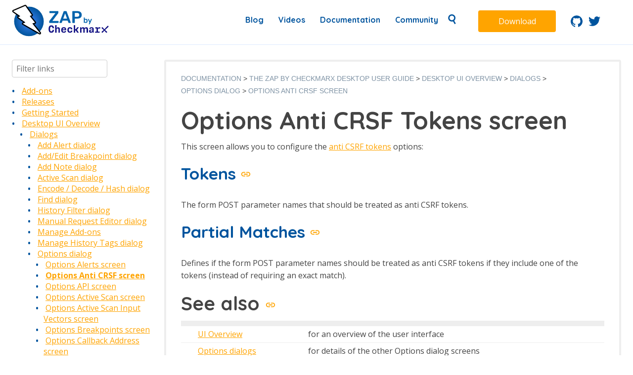

--- FILE ---
content_type: text/html; charset=utf-8
request_url: https://www.zaproxy.org/docs/desktop/ui/dialogs/options/anticsrf/
body_size: 10212
content:
<!doctype html>
<html lang="en">

<head>
  <meta charset="utf-8">
  <meta name="viewport" content="width=device-width, initial-scale=1, viewport-fit=cover">
  <meta name="description" content="The world’s most widely used web app scanner. Free and open source. ZAP is a community project actively maintained by a dedicated international team, and a GitHub Top 1000 project.">
  
  <title>ZAP &ndash; Options Anti CRSF screen</title>

  <link rel="shortcut icon" href="/img/favicon.ico" type="image/x-icon" />
  <link href="https://fonts.googleapis.com/css?family=Quicksand:500,700" rel="stylesheet">
  <link href="https://fonts.googleapis.com/css?family=Istok+Web|Open+Sans:400,700|Rubik&display=swap" rel="stylesheet">
  <script src="https://cdnjs.cloudflare.com/ajax/libs/lunr.js/2.3.6/lunr.min.js"></script>
  
  <script async src="https://www.googletagmanager.com/gtag/js?id=G-JDLGW1172L"></script>
  <script>
    window.dataLayer = window.dataLayer || [];
    function gtag(){dataLayer.push(arguments);}
    gtag('js', new Date());
    gtag('config', 'G-JDLGW1172L');
  </script>
  
  
  
    <link href="/main.cb156c.css" rel="stylesheet">
  
</head>
<body>
<div id="page-container">
 <div id="content-wrap">
  <header class="site-header">
    <div class="wrapper flex jc-sb ai-c">
    <div class="flex">
        <nav class="site-nav" role="navigation">
        <a href="/" aria-label="return to landing page" class="logo">
            <img src = "/img/zap-by-checkmarx.svg" height="65px" alt="ZAP By Checkmarx"/>
        </a>
        </nav>
    </div>
    <div class="nav-content flex">
      <nav class="site-nav" role="navigation">
        <div class="hamburger-icon">
          <svg xmlns="http://www.w3.org/2000/svg" width="24" height="24" viewBox="0 0 24 24"><path d="M0 0h24v24H0z" fill="none"/><path d="M3 18h18v-2H3v2zm0-5h18v-2H3v2zm0-7v2h18V6H3z"/></svg>
        </div>
        <input class="hamburger-click" aria-label="site menu" type="checkbox" />
        <ul id="primary-menu" class="flex">
          
          
            
              <li class="">
                  <a href="/blog/" title="Blog page">
                  Blog
                </a>
              </li>
            
          
            
              <li class="">
                  <a href="/videos/" title="Videos page">
                  Videos
                </a>
              </li>
            
          
            
              <li class="">
                  <a href="/docs/" title="Documentation page">
                  Documentation
                </a>
              </li>
            
          
            
              <li class="">
                  <a href="/community/" title="Community page">
                  Community
                </a>
              </li>
            
          
          <li id="search-menu">
            <a class="toggler" href="#">
              <img height="20" width="20" src="/img/search.svg" alt="Search icon"/>
            </a>
  
            <form data-no-csrf action="/search">
              <input type="text" name="q" placeholder="Search ..." style="width: 100%" />
            </form>
          </li>
        </ul>
      </nav>
      <div class="download-button">
        <a id="cta-download" href="/download/" class="button button--orange">Download</a>
      </div>
      <div class="social-links header-social">
        <ul class="flex ai-c no-list-style m-10 px-20">
          <li>
            <a href="https://github.com/zaproxy" aria-label="Go to ZAP's GitHub repo"> <svg xmlns="http://www.w3.org/2000/svg" viewBox="0 0 19.36 18.88"><path d="M9.68 0a9.68 9.68 0 0 0-3.06 18.86c.48.09.64-.21.64-.46v-1.8C4.57 17.18 4 15.45 4 15.45A2.57 2.57 0 0 0 2.93 14c-.88-.6.07-.59.07-.59a2 2 0 0 1 1.48 1 2.06 2.06 0 0 0 2.82.8A2 2 0 0 1 7.91 14c-2.15-.29-4.41-1.12-4.41-4.83a3.72 3.72 0 0 1 1-2.59A3.53 3.53 0 0 1 4.59 4s.82-.26 2.67 1a9 9 0 0 1 4.84 0c1.9-1.25 2.66-1 2.66-1a3.49 3.49 0 0 1 .1 2.57 3.71 3.71 0 0 1 1 2.59c0 3.72-2.26 4.54-4.42 4.78a2.3 2.3 0 0 1 .67 1.79v2.67c0 .25.15.56.64.46A9.68 9.68 0 0 0 9.68 0z" fill="#00549e"/></svg></a>
          </li>
          <li>
              <a href="https://twitter.com/zaproxy" aria-label="Follow ZAP on Twitter"> <svg xmlns="http://www.w3.org/2000/svg" viewBox="0 0 19.36 15.73"><path d="M19.36 1.86a8 8 0 0 1-2.28.63 3.94 3.94 0 0 0 1.74-2.2 7.53 7.53 0 0 1-2.52 1 4 4 0 0 0-6.77 3.59A11.29 11.29 0 0 1 1.35.73 4 4 0 0 0 2.58 6a3.91 3.91 0 0 1-1.8-.5A4 4 0 0 0 4 9.48a4 4 0 0 1-1.79.06 4 4 0 0 0 3.67 2.76A8 8 0 0 1 0 14a11.32 11.32 0 0 0 6.09 1.78A11.24 11.24 0 0 0 17.38 3.92a8.08 8.08 0 0 0 1.98-2.06z" fill="#00549e"/></svg></a>
          </li>
        </ul>
      </div>
    </div>

  </div>
</header>

  
  <div class="wrapper py-30">
      <div class="flex latest-versions">
          <div class="col-1-4 on-tab-full">
              
                <section class="tree-menu">
<input type="text" name="filter" data-tree-filter placeholder="Filter links" />
<ul class="tree-root">
    
        
    
    
        
    <li data-depth="1" class="">
                <a href="/docs/desktop/addons/">Add-ons</a>
        <ul class="tree-branch">
    <li data-depth="2" class="">
                <a href="/docs/desktop/addons/access-control-testing/">Access Control Testing</a>
        <ul class="tree-branch">  
                        <li> 
                            <a href="/docs/desktop/addons/access-control-testing/contextoptions/">Access Control Context Options</a>
                        </li>  
                        <li> 
                            <a href="/docs/desktop/addons/access-control-testing/tab/">Access Control Status Tab</a>
                        </li>
        </ul>
    </li>

    <li data-depth="2" class="">
                <a href="/docs/desktop/addons/active-scan-rules/">Active Scan Rules</a>
        <ul class="tree-branch">
        </ul>
    </li>

    <li data-depth="2" class="">
                <a href="/docs/desktop/addons/active-scan-rules-alpha/">Active Scan Rules - Alpha</a>
        <ul class="tree-branch">
        </ul>
    </li>

    <li data-depth="2" class="">
                <a href="/docs/desktop/addons/active-scan-rules-beta/">Active Scan Rules - Beta</a>
        <ul class="tree-branch">
        </ul>
    </li>

    <li data-depth="2" class="">
                <a href="/docs/desktop/addons/advanced-sqlinjection-scanner/">Advanced SQLInjection Add-on</a>
        <ul class="tree-branch">
        </ul>
    </li>

    <li data-depth="2" class="">
                <a href="/docs/desktop/addons/ajax-spider/">AJAX Spider</a>
        <ul class="tree-branch">  
                        <li> 
                            <a href="/docs/desktop/addons/ajax-spider/automation/">Ajax Spider Automation Framework Support</a>
                        </li>  
                        <li> 
                            <a href="/docs/desktop/addons/ajax-spider/context/">AJAX Spider Context</a>
                        </li>  
                        <li> 
                            <a href="/docs/desktop/addons/ajax-spider/options/">Options AJAX Spider screen</a>
                        </li>  
                        <li> 
                            <a href="/docs/desktop/addons/ajax-spider/scandialog/">AJAX Spider dialog</a>
                        </li>  
                        <li> 
                            <a href="/docs/desktop/addons/ajax-spider/tab/">AJAX Spider tab</a>
                        </li>
        </ul>
    </li>

    <li data-depth="2" class="">
                <a href="/docs/desktop/addons/alert-filters/">Alert Filters</a>
        <ul class="tree-branch">  
                        <li> 
                            <a href="/docs/desktop/addons/alert-filters/alertfilterdialog/">Alert Filter Dialog</a>
                        </li>  
                        <li> 
                            <a href="/docs/desktop/addons/alert-filters/automation/">Alert Filter Automation Framework Support</a>
                        </li>  
                        <li> 
                            <a href="/docs/desktop/addons/alert-filters/contextalertfilter/">Context Alert Filters</a>
                        </li>  
                        <li> 
                            <a href="/docs/desktop/addons/alert-filters/globalalertfilter/">Options Global Alert Filters</a>
                        </li>
        </ul>
    </li>

    <li data-depth="2" class="">
                <a href="/docs/desktop/addons/all-in-one-notes/">All In One Notes</a>
        <ul class="tree-branch">  
                        <li> 
                            <a href="/docs/desktop/addons/all-in-one-notes/about/">All In One Notes - About</a>
                        </li>
        </ul>
    </li>

    <li data-depth="2" class="">
                <a href="/docs/desktop/addons/amf-support/">AMF Support</a>
        <ul class="tree-branch">
        </ul>
    </li>

    <li data-depth="2" class="">
                <a href="/docs/desktop/addons/authentication-helper/">Authentication Helper</a>
        <ul class="tree-branch">  
                        <li> 
                            <a href="/docs/desktop/addons/authentication-helper/auth-report-json/">Authentication Report - JSON</a>
                        </li>  
                        <li> 
                            <a href="/docs/desktop/addons/authentication-helper/auth-req-id/">Authentication Request Identification</a>
                        </li>  
                        <li> 
                            <a href="/docs/desktop/addons/authentication-helper/auth-tester/">Authentication Tester Dialog</a>
                        </li>  
                        <li> 
                            <a href="/docs/desktop/addons/authentication-helper/autodetect-auth/">Auto-Detect Authentication</a>
                        </li>  
                        <li> 
                            <a href="/docs/desktop/addons/authentication-helper/autodetect-session/">Auto-Detect Session Management</a>
                        </li>  
                        <li> 
                            <a href="/docs/desktop/addons/authentication-helper/browser-auth/">Browser Based Authentication</a>
                        </li>  
                        <li> 
                            <a href="/docs/desktop/addons/authentication-helper/client-script/">Client Script Authentication</a>
                        </li>  
                        <li> 
                            <a href="/docs/desktop/addons/authentication-helper/reports/">Report Templates</a>
                        </li>  
                        <li> 
                            <a href="/docs/desktop/addons/authentication-helper/session-header/">Header Based Session Management</a>
                        </li>  
                        <li> 
                            <a href="/docs/desktop/addons/authentication-helper/session-mgmt-id/">Session Management Identification</a>
                        </li>  
                        <li> 
                            <a href="/docs/desktop/addons/authentication-helper/verification-id/">Verification Request Identification</a>
                        </li>
        </ul>
    </li>

    <li data-depth="2" class="">
                <a href="/docs/desktop/addons/authentication-statistics/">Authentication Statistics</a>
        <ul class="tree-branch">
        </ul>
    </li>

    <li data-depth="2" class="">
                <a href="/docs/desktop/addons/automation-framework/">Automation Framework</a>
        <ul class="tree-branch">  
                        <li> 
                            <a href="/docs/desktop/addons/automation-framework/about/">Automation Framework - About</a>
                        </li>  
                        <li> 
                            <a href="/docs/desktop/addons/automation-framework/authentication/">Automation Framework - authentication</a>
                        </li>  
                        <li> 
                            <a href="/docs/desktop/addons/automation-framework/environment/">Automation Framework - Environment</a>
                        </li>  
                        <li> 
                            <a href="/docs/desktop/addons/automation-framework/gui/">Automation Framework - GUI</a>
                        </li>  
                        <li> 
                            <a href="/docs/desktop/addons/automation-framework/job-addons/">Automation Framework - addOns Job</a>
                        </li>  
                        <li> 
                            <a href="/docs/desktop/addons/automation-framework/job-ascan/">Automation Framework - activeScan Job</a>
                        </li>  
                        <li> 
                            <a href="/docs/desktop/addons/automation-framework/job-ascanconfig/">Automation Framework - activeScan-config Job</a>
                        </li>  
                        <li> 
                            <a href="/docs/desktop/addons/automation-framework/job-ascanpolicy/">Automation Framework - activeScan-policy Job</a>
                        </li>  
                        <li> 
                            <a href="/docs/desktop/addons/automation-framework/job-delay/">Automation Framework - delay Job</a>
                        </li>  
                        <li> 
                            <a href="/docs/desktop/addons/automation-framework/job-exitstatus/">Automation Framework - exitStatus Job</a>
                        </li>  
                        <li> 
                            <a href="/docs/desktop/addons/automation-framework/job-pscanconf/">Automation Framework - passiveScan-config Job</a>
                        </li>  
                        <li> 
                            <a href="/docs/desktop/addons/automation-framework/job-pscanwait/">Automation Framework - passiveScan-wait Job</a>
                        </li>  
                        <li> 
                            <a href="/docs/desktop/addons/automation-framework/job-requestor/">Automation Framework - requestor Job</a>
                        </li>  
                        <li> 
                            <a href="/docs/desktop/addons/automation-framework/job-spider/">Automation Framework - spider Job</a>
                        </li>  
                        <li> 
                            <a href="/docs/desktop/addons/automation-framework/options/">Automation Framework - Options</a>
                        </li>  
                        <li> 
                            <a href="/docs/desktop/addons/automation-framework/test-alert/">Automation Framework - Alert Job Test</a>
                        </li>  
                        <li> 
                            <a href="/docs/desktop/addons/automation-framework/test-monitor/">Automation Framework - Monitor Job Test</a>
                        </li>  
                        <li> 
                            <a href="/docs/desktop/addons/automation-framework/test-stats/">Automation Framework - Statistics Job Test</a>
                        </li>  
                        <li> 
                            <a href="/docs/desktop/addons/automation-framework/test-url/">Automation Framework - URL Presence Job Tests</a>
                        </li>  
                        <li> 
                            <a href="/docs/desktop/addons/automation-framework/tests/">Automation Framework - Job Tests</a>
                        </li>
        </ul>
    </li>

    <li data-depth="2" class="">
                <a href="/docs/desktop/addons/bean-shell/">Bean Shell Console</a>
        <ul class="tree-branch">
        </ul>
    </li>

    <li data-depth="2" class="">
                <a href="/docs/desktop/addons/birt-reports/">BIRT Reports</a>
        <ul class="tree-branch">
        </ul>
    </li>

    <li data-depth="2" class="">
                <a href="/docs/desktop/addons/browser-view/">Browser View</a>
        <ul class="tree-branch">
        </ul>
    </li>

    <li data-depth="2" class="">
                <a href="/docs/desktop/addons/bug-tracker/">Bug Tracker</a>
        <ul class="tree-branch">
        </ul>
    </li>

    <li data-depth="2" class="">
                <a href="/docs/desktop/addons/call-graph/">Call Graph</a>
        <ul class="tree-branch">
        </ul>
    </li>

    <li data-depth="2" class="">
                <a href="/docs/desktop/addons/call-home/">Call Home</a>
        <ul class="tree-branch">
        </ul>
    </li>

    <li data-depth="2" class="">
                <a href="/docs/desktop/addons/client-side-integration/">Client Side Integration</a>
        <ul class="tree-branch">  
                        <li> 
                            <a href="/docs/desktop/addons/client-side-integration/ajax-scan/">Client Side Integration - AJAX Spider Enhancement</a>
                        </li>  
                        <li> 
                            <a href="/docs/desktop/addons/client-side-integration/automation/">Client Side Integration - Automation Framework Support</a>
                        </li>  
                        <li> 
                            <a href="/docs/desktop/addons/client-side-integration/firefox-profile/">Client Side Integration - Firefox Profile</a>
                        </li>  
                        <li> 
                            <a href="/docs/desktop/addons/client-side-integration/internals/">Client Side Integration - Internals</a>
                        </li>  
                        <li> 
                            <a href="/docs/desktop/addons/client-side-integration/pscan/">Client Side Integration - Passive Scan Rules</a>
                        </li>  
                        <li> 
                            <a href="/docs/desktop/addons/client-side-integration/record/">Client Side Integration</a>
                        </li>  
                        <li> 
                            <a href="/docs/desktop/addons/client-side-integration/spider-api/">Client Side Integration - Client Spider API</a>
                        </li>  
                        <li> 
                            <a href="/docs/desktop/addons/client-side-integration/spider/">Client Side Integration - Client Spider</a>
                        </li>
        </ul>
    </li>

    <li data-depth="2" class="">
                <a href="/docs/desktop/addons/code-dx/">Code Dx</a>
        <ul class="tree-branch">
        </ul>
    </li>

    <li data-depth="2" class="">
                <a href="/docs/desktop/addons/collection-pentester-pack/">Collection: Pentester Pack</a>
        <ul class="tree-branch">
        </ul>
    </li>

    <li data-depth="2" class="">
                <a href="/docs/desktop/addons/collection-scan-rules-pack/">Collection: Scan Rules Pack</a>
        <ul class="tree-branch">
        </ul>
    </li>

    <li data-depth="2" class="">
                <a href="/docs/desktop/addons/common-library/">Common Library</a>
        <ul class="tree-branch">  
                        <li> 
                            <a href="/docs/desktop/addons/common-library/alerttags/">Alert Tags</a>
                        </li>  
                        <li> 
                            <a href="/docs/desktop/addons/common-library/output-panel/">Tabbed Output Panel</a>
                        </li>
        </ul>
    </li>

    <li data-depth="2" class="">
                <a href="/docs/desktop/addons/community-scripts/">Community Scripts</a>
        <ul class="tree-branch">
        </ul>
    </li>

    <li data-depth="2" class="">
                <a href="/docs/desktop/addons/custom-payloads/">Custom Payloads</a>
        <ul class="tree-branch">  
                        <li> 
                            <a href="/docs/desktop/addons/custom-payloads/api/">Custom Payloads API</a>
                        </li>  
                        <li> 
                            <a href="/docs/desktop/addons/custom-payloads/options/">Options Custom Payloads screen</a>
                        </li>
        </ul>
    </li>

    <li data-depth="2" class="">
                <a href="/docs/desktop/addons/custom-report/">Custom Report</a>
        <ul class="tree-branch">
        </ul>
    </li>

    <li data-depth="2" class="">
                <a href="/docs/desktop/addons/database/">Database Add-on</a>
        <ul class="tree-branch">
        </ul>
    </li>

    <li data-depth="2" class="">
                <a href="/docs/desktop/addons/dev-add-on/">Dev Add-On</a>
        <ul class="tree-branch">
        </ul>
    </li>

    <li data-depth="2" class="">
                <a href="/docs/desktop/addons/diff/">Diff</a>
        <ul class="tree-branch">
        </ul>
    </li>

    <li data-depth="2" class="">
                <a href="/docs/desktop/addons/directory-list-v1.0/">Directory List v1.0</a>
        <ul class="tree-branch">
        </ul>
    </li>

    <li data-depth="2" class="">
                <a href="/docs/desktop/addons/directory-list-v2.3/">Directory List v2.3</a>
        <ul class="tree-branch">
        </ul>
    </li>

    <li data-depth="2" class="">
                <a href="/docs/desktop/addons/directory-list-v2.3-lc/">Directory List v2.3 LC</a>
        <ul class="tree-branch">
        </ul>
    </li>

    <li data-depth="2" class="">
                <a href="/docs/desktop/addons/dom-xss-active-scan-rule/">DOM XSS Active Scan Rule</a>
        <ul class="tree-branch">  
                        <li> 
                            <a href="/docs/desktop/addons/dom-xss-active-scan-rule/about/">DOM XSS Active Scan Rule - About</a>
                        </li>
        </ul>
    </li>

    <li data-depth="2" class="">
                <a href="/docs/desktop/addons/encode-decode-hash/">Encode / Decode / Hash dialog</a>
        <ul class="tree-branch">  
                        <li> 
                            <a href="/docs/desktop/addons/encode-decode-hash/options/">Options Encode/Decode screen</a>
                        </li>
        </ul>
    </li>

    <li data-depth="2" class="">
                <a href="/docs/desktop/addons/eval-villain/">Eval Villain</a>
        <ul class="tree-branch">
        </ul>
    </li>

    <li data-depth="2" class="">
                <a href="/docs/desktop/addons/export-report/">Export Report</a>
        <ul class="tree-branch">
        </ul>
    </li>

    <li data-depth="2" class="">
                <a href="/docs/desktop/addons/forced-browse/">Forced Browse</a>
        <ul class="tree-branch">  
                        <li> 
                            <a href="/docs/desktop/addons/forced-browse/options/">Options Forced Browse screen</a>
                        </li>  
                        <li> 
                            <a href="/docs/desktop/addons/forced-browse/tab/">Forced Browse tab</a>
                        </li>
        </ul>
    </li>

    <li data-depth="2" class="">
                <a href="/docs/desktop/addons/form-handler/">Form Handler</a>
        <ul class="tree-branch">
        </ul>
    </li>

    <li data-depth="2" class="">
                <a href="/docs/desktop/addons/foxhound/">Foxhound</a>
        <ul class="tree-branch">
        </ul>
    </li>

    <li data-depth="2" class="">
                <a href="/docs/desktop/addons/fuzzai-files/">Fuzz AI Files</a>
        <ul class="tree-branch">  
                        <li> 
                            <a href="/docs/desktop/addons/fuzzai-files/exploit-model-memory/">Fuzz AI Files - Exploit Model Memory</a>
                        </li>  
                        <li> 
                            <a href="/docs/desktop/addons/fuzzai-files/extract-model-info/">Fuzz AI Files - Extract Model Information</a>
                        </li>  
                        <li> 
                            <a href="/docs/desktop/addons/fuzzai-files/extract-training-data/">Fuzz AI Files - Extract Training Data</a>
                        </li>  
                        <li> 
                            <a href="/docs/desktop/addons/fuzzai-files/test-edge-cases/">Fuzz AI Files - Test Edge Cases</a>
                        </li>
        </ul>
    </li>

    <li data-depth="2" class="">
                <a href="/docs/desktop/addons/fuzzdb-files/">FuzzDB Files</a>
        <ul class="tree-branch">
        </ul>
    </li>

    <li data-depth="2" class="">
                <a href="/docs/desktop/addons/fuzzdb-offensive/">FuzzDB Offensive</a>
        <ul class="tree-branch">
        </ul>
    </li>

    <li data-depth="2" class="">
                <a href="/docs/desktop/addons/fuzzdb-web-backdoors/">FuzzDB Web Backdoors</a>
        <ul class="tree-branch">
        </ul>
    </li>

    <li data-depth="2" class="">
                <a href="/docs/desktop/addons/fuzzer/">Fuzzing</a>
        <ul class="tree-branch">  
                        <li> 
                            <a href="/docs/desktop/addons/fuzzer/dialogue/">Fuzzer dialog</a>
                        </li>  
                        <li> 
                            <a href="/docs/desktop/addons/fuzzer/httpmessageprocessors/">HTTP Message Processors</a>
                        </li>  
                        <li> 
                            <a href="/docs/desktop/addons/fuzzer/locations/">Fuzz Location Processors dialog</a>
                        </li>  
                        <li> 
                            <a href="/docs/desktop/addons/fuzzer/options/">Options Fuzz screen</a>
                        </li>  
                        <li> 
                            <a href="/docs/desktop/addons/fuzzer/payloads/">Payloads dialog</a>
                        </li>  
                        <li> 
                            <a href="/docs/desktop/addons/fuzzer/processors/">Payload Processors dialog</a>
                        </li>  
                        <li> 
                            <a href="/docs/desktop/addons/fuzzer/tab/">Fuzzer tab</a>
                        </li>
        </ul>
    </li>

    <li data-depth="2" class="">
                <a href="/docs/desktop/addons/getting-started-guide/">Getting Started Guide</a>
        <ul class="tree-branch">
        </ul>
    </li>

    <li data-depth="2" class="">
                <a href="/docs/desktop/addons/graalvm-javascript/">GraalVM JavaScript</a>
        <ul class="tree-branch">
        </ul>
    </li>

    <li data-depth="2" class="">
                <a href="/docs/desktop/addons/graphql-support/">GraphQL Support</a>
        <ul class="tree-branch">  
                        <li> 
                            <a href="/docs/desktop/addons/graphql-support/alerts/">GraphQL Alerts</a>
                        </li>  
                        <li> 
                            <a href="/docs/desktop/addons/graphql-support/automation/">GraphQL Automation Framework Support</a>
                        </li>  
                        <li> 
                            <a href="/docs/desktop/addons/graphql-support/options/">GraphQL Options</a>
                        </li>  
                        <li> 
                            <a href="/docs/desktop/addons/graphql-support/script/">GraphQL Support Script</a>
                        </li>  
                        <li> 
                            <a href="/docs/desktop/addons/graphql-support/variant/">GraphQL Variant</a>
                        </li>
        </ul>
    </li>

    <li data-depth="2" class="">
                <a href="/docs/desktop/addons/groovy-support/">Groovy Support</a>
        <ul class="tree-branch">  
                        <li> 
                            <a href="/docs/desktop/addons/groovy-support/about/">Groovy Support - About</a>
                        </li>
        </ul>
    </li>

    <li data-depth="2" class="">
                <a href="/docs/desktop/addons/grpc-support/">gRPC Support</a>
        <ul class="tree-branch">  
                        <li> 
                            <a href="/docs/desktop/addons/grpc-support/variant/">gRPC Variant</a>
                        </li>  
                        <li> 
                            <a href="/docs/desktop/addons/grpc-support/websocket/">gRPC WebSocket</a>
                        </li>
        </ul>
    </li>

    <li data-depth="2" class="">
                <a href="/docs/desktop/addons/highlighter/">Highlighter</a>
        <ul class="tree-branch">
        </ul>
    </li>

    <li data-depth="2" class="">
                <a href="/docs/desktop/addons/https-info/">HTTPS Info</a>
        <ul class="tree-branch">
        </ul>
    </li>

    <li data-depth="2" class="">
                <a href="/docs/desktop/addons/hud/">The HUD</a>
        <ul class="tree-branch">  
                        <li> 
                            <a href="/docs/desktop/addons/hud/options/">Options HUD screen</a>
                        </li>
        </ul>
    </li>

    <li data-depth="2" class="">
                <a href="/docs/desktop/addons/import-export/">Import/Export</a>
        <ul class="tree-branch">  
                        <li> 
                            <a href="/docs/desktop/addons/import-export/automation/">Automation Framework Support</a>
                        </li>  
                        <li> 
                            <a href="/docs/desktop/addons/import-export/sitestreeformat/">Sites Tree File Format</a>
                        </li>
        </ul>
    </li>

    <li data-depth="2" class="">
                <a href="/docs/desktop/addons/import-urls/">Import URLs</a>
        <ul class="tree-branch">
        </ul>
    </li>

    <li data-depth="2" class="">
                <a href="/docs/desktop/addons/insights/">Insights Add-on</a>
        <ul class="tree-branch">  
                        <li> 
                            <a href="/docs/desktop/addons/insights/insights-fields/">Insights Fields</a>
                        </li>  
                        <li> 
                            <a href="/docs/desktop/addons/insights/insights-job/">Insight Automation Framework Job</a>
                        </li>  
                        <li> 
                            <a href="/docs/desktop/addons/insights/insights-list/">Insights List</a>
                        </li>  
                        <li> 
                            <a href="/docs/desktop/addons/insights/insights-options/">Insights Options</a>
                        </li>
        </ul>
    </li>

    <li data-depth="2" class="">
                <a href="/docs/desktop/addons/invoke-applications/">Invoke Applications</a>
        <ul class="tree-branch">  
                        <li> 
                            <a href="/docs/desktop/addons/invoke-applications/options/">Options Applications screen</a>
                        </li>
        </ul>
    </li>

    <li data-depth="2" class="">
                <a href="/docs/desktop/addons/json-view/">JSON View</a>
        <ul class="tree-branch">
        </ul>
    </li>

    <li data-depth="2" class="">
                <a href="/docs/desktop/addons/kotlin-support/">Kotlin Support</a>
        <ul class="tree-branch">
        </ul>
    </li>

    <li data-depth="2" class="">
                <a href="/docs/desktop/addons/linux-webdrivers/">Linux WebDrivers</a>
        <ul class="tree-branch">
        </ul>
    </li>

    <li data-depth="2" class="">
                <a href="/docs/desktop/addons/log-file-importer/">Log File Importer</a>
        <ul class="tree-branch">
        </ul>
    </li>

    <li data-depth="2" class="">
                <a href="/docs/desktop/addons/macos-webdrivers/">macOS WebDrivers</a>
        <ul class="tree-branch">
        </ul>
    </li>

    <li data-depth="2" class="">
                <a href="/docs/desktop/addons/neonmarker/">Neonmarker</a>
        <ul class="tree-branch">
        </ul>
    </li>

    <li data-depth="2" class="">
                <a href="/docs/desktop/addons/network/">Network Add-on</a>
        <ul class="tree-branch">  
                        <li> 
                            <a href="/docs/desktop/addons/network/api/">Network API</a>
                        </li>  
                        <li> 
                            <a href="/docs/desktop/addons/network/cmdline/">Command Line</a>
                        </li>
    <li data-depth="3" class="">
                <a href="/docs/desktop/addons/network/options/">Options</a>
        <ul class="tree-branch">  
                        <li> 
                            <a href="/docs/desktop/addons/network/options/clientcertificates/">Client Certificates</a>
                        </li>  
                        <li> 
                            <a href="/docs/desktop/addons/network/options/connection/">Connection</a>
                        </li>  
                        <li> 
                            <a href="/docs/desktop/addons/network/options/globalexclusions/">Global Exclusions</a>
                        </li>  
                        <li> 
                            <a href="/docs/desktop/addons/network/options/localservers/">Local Servers/Proxies</a>
                        </li>  
                        <li> 
                            <a href="/docs/desktop/addons/network/options/ratelimit/">Rate Limit</a>
                        </li>  
                        <li> 
                            <a href="/docs/desktop/addons/network/options/servercertificates/">Server Certificates</a>
                        </li>
        </ul>
    </li>

        </ul>
    </li>

    <li data-depth="2" class="">
                <a href="/docs/desktop/addons/oast-support/">Out-of-band Application Security Testing Support</a>
        <ul class="tree-branch">  
                        <li> 
                            <a href="/docs/desktop/addons/oast-support/api/">OAST API</a>
                        </li>  
                        <li> 
                            <a href="/docs/desktop/addons/oast-support/options/">OAST Options</a>
                        </li>
    <li data-depth="3" class="">
                <a href="/docs/desktop/addons/oast-support/services/">OAST Services</a>
        <ul class="tree-branch">
    <li data-depth="4" class="">
                <a href="/docs/desktop/addons/oast-support/services/boast/">BOAST</a>
        <ul class="tree-branch">  
                        <li> 
                            <a href="/docs/desktop/addons/oast-support/services/boast/options/">BOAST Options</a>
                        </li>
        </ul>
    </li>

    <li data-depth="4" class="">
                <a href="/docs/desktop/addons/oast-support/services/callbacks/">Callbacks</a>
        <ul class="tree-branch">  
                        <li> 
                            <a href="/docs/desktop/addons/oast-support/services/callbacks/options/">Callback Options</a>
                        </li>
        </ul>
    </li>

    <li data-depth="4" class="">
                <a href="/docs/desktop/addons/oast-support/services/interactsh/">Interactsh</a>
        <ul class="tree-branch">  
                        <li> 
                            <a href="/docs/desktop/addons/oast-support/services/interactsh/options/">Interactsh Options</a>
                        </li>
        </ul>
    </li>

        </ul>
    </li>
  
                        <li> 
                            <a href="/docs/desktop/addons/oast-support/tab/">OAST Tab</a>
                        </li>
        </ul>
    </li>

    <li data-depth="2" class="">
                <a href="/docs/desktop/addons/online-menu/">Online Menu</a>
        <ul class="tree-branch">
        </ul>
    </li>

    <li data-depth="2" class="">
                <a href="/docs/desktop/addons/openapi-support/">OpenAPI Support</a>
        <ul class="tree-branch">  
                        <li> 
                            <a href="/docs/desktop/addons/openapi-support/automation/">OpenAPI Automation Framework Support</a>
                        </li>  
                        <li> 
                            <a href="/docs/desktop/addons/openapi-support/llm/">OpenAPI LLM Support</a>
                        </li>
        </ul>
    </li>

    <li data-depth="2" class="">
                <a href="/docs/desktop/addons/owasp-ptk/">OWASP PTK</a>
        <ul class="tree-branch">
        </ul>
    </li>

    <li data-depth="2" class="">
                <a href="/docs/desktop/addons/parameter-digger/">Parameter Digger</a>
        <ul class="tree-branch">  
                        <li> 
                            <a href="/docs/desktop/addons/parameter-digger/about/">Parameter Digger - About</a>
                        </li>  
                        <li> 
                            <a href="/docs/desktop/addons/parameter-digger/dialog/">Param Digger dialog</a>
                        </li>  
                        <li> 
                            <a href="/docs/desktop/addons/parameter-digger/tab/">Param Digger tab</a>
                        </li>
        </ul>
    </li>

    <li data-depth="2" class="">
                <a href="/docs/desktop/addons/passive-scan-rules/">Passive Scan Rules</a>
        <ul class="tree-branch">
        </ul>
    </li>

    <li data-depth="2" class="">
                <a href="/docs/desktop/addons/passive-scan-rules-alpha/">Passive Scan Rules - Alpha</a>
        <ul class="tree-branch">
        </ul>
    </li>

    <li data-depth="2" class="">
                <a href="/docs/desktop/addons/passive-scan-rules-beta/">Passive Scan Rules - Beta</a>
        <ul class="tree-branch">
        </ul>
    </li>

    <li data-depth="2" class="">
                <a href="/docs/desktop/addons/passive-scanner/">Passive Scanner Add-on</a>
        <ul class="tree-branch">  
                        <li> 
                            <a href="/docs/desktop/addons/passive-scanner/api/">Passive Scanner API</a>
                        </li>  
                        <li> 
                            <a href="/docs/desktop/addons/passive-scanner/automation/">Passive Scanner Automation Framework Support</a>
                        </li>  
                        <li> 
                            <a href="/docs/desktop/addons/passive-scanner/job-pscanconf/">Passive Scanner Automation Framework - passiveScan-config Job</a>
                        </li>  
                        <li> 
                            <a href="/docs/desktop/addons/passive-scanner/job-pscanwait/">Passive Scanner Automation Framework - passiveScan-wait Job</a>
                        </li>
    <li data-depth="3" class="">
                <a href="/docs/desktop/addons/passive-scanner/options/">Options</a>
        <ul class="tree-branch">  
                        <li> 
                            <a href="/docs/desktop/addons/passive-scanner/options/rules/">Passive Scan Rules</a>
                        </li>  
                        <li> 
                            <a href="/docs/desktop/addons/passive-scanner/options/scanner/">Passive Scanner</a>
                        </li>  
                        <li> 
                            <a href="/docs/desktop/addons/passive-scanner/options/tags/">Passive Scan Tags</a>
                        </li>
        </ul>
    </li>

        </ul>
    </li>

    <li data-depth="2" class="">
                <a href="/docs/desktop/addons/plug-n-hack/">Plug-n-Hack</a>
        <ul class="tree-branch">  
                        <li> 
                            <a href="/docs/desktop/addons/plug-n-hack/clientstab/">Plug-n-Hack Clients tab</a>
                        </li>
        </ul>
    </li>

    <li data-depth="2" class="">
                <a href="/docs/desktop/addons/port-scan/">Port Scan</a>
        <ul class="tree-branch">  
                        <li> 
                            <a href="/docs/desktop/addons/port-scan/options/">Options Port Scan screen</a>
                        </li>  
                        <li> 
                            <a href="/docs/desktop/addons/port-scan/tab/">Port Scan tab</a>
                        </li>
        </ul>
    </li>

    <li data-depth="2" class="">
                <a href="/docs/desktop/addons/postman-support/">Postman Support</a>
        <ul class="tree-branch">  
                        <li> 
                            <a href="/docs/desktop/addons/postman-support/automation/">Postman Automation Framework Support</a>
                        </li>
        </ul>
    </li>

    <li data-depth="2" class="">
                <a href="/docs/desktop/addons/python-scripting/">Python Scripting</a>
        <ul class="tree-branch">  
                        <li> 
                            <a href="/docs/desktop/addons/python-scripting/options/">Options Jython screen</a>
                        </li>
        </ul>
    </li>

    <li data-depth="2" class="">
                <a href="/docs/desktop/addons/quick-start/">Quick Start</a>
        <ul class="tree-branch">  
                        <li> 
                            <a href="/docs/desktop/addons/quick-start/cmdline/">Command Line</a>
                        </li>  
                        <li> 
                            <a href="/docs/desktop/addons/quick-start/launchoptions/">Options Quick Start Launch screen</a>
                        </li>  
                        <li> 
                            <a href="/docs/desktop/addons/quick-start/zapit/">ZAPit</a>
                        </li>
        </ul>
    </li>

    <li data-depth="2" class="">
                <a href="/docs/desktop/addons/regular-expression-tester/">Regular Expression Tester</a>
        <ul class="tree-branch">
        </ul>
    </li>

    <li data-depth="2" class="">
                <a href="/docs/desktop/addons/replacer/">Replacer</a>
        <ul class="tree-branch">  
                        <li> 
                            <a href="/docs/desktop/addons/replacer/automation/">Replacer Automation Framework Support</a>
                        </li>
        </ul>
    </li>

    <li data-depth="2" class="">
                <a href="/docs/desktop/addons/report-alert-generator/">Report Alert Generator</a>
        <ul class="tree-branch">
        </ul>
    </li>

    <li data-depth="2" class="">
                <a href="/docs/desktop/addons/report-generation/">Report Generation</a>
        <ul class="tree-branch">  
                        <li> 
                            <a href="/docs/desktop/addons/report-generation/about/">Report Generation - About</a>
                        </li>  
                        <li> 
                            <a href="/docs/desktop/addons/report-generation/api/">Report Generation API</a>
                        </li>  
                        <li> 
                            <a href="/docs/desktop/addons/report-generation/automation/">Report Generation Automation Framework Support</a>
                        </li>  
                        <li> 
                            <a href="/docs/desktop/addons/report-generation/create/">Creating Reports</a>
                        </li>  
                        <li> 
                            <a href="/docs/desktop/addons/report-generation/report-high-level/">High Level Report Sample</a>
                        </li>  
                        <li> 
                            <a href="/docs/desktop/addons/report-generation/report-modern/">Modern HTML Report with themes and options</a>
                        </li>  
                        <li> 
                            <a href="/docs/desktop/addons/report-generation/report-risk-confidence/">Risk and Confidence HTML</a>
                        </li>  
                        <li> 
                            <a href="/docs/desktop/addons/report-generation/report-sarif-json/">SARIF JSON Report</a>
                        </li>  
                        <li> 
                            <a href="/docs/desktop/addons/report-generation/report-traditional-html-plus/">Traditional HTML with Requests and Responses</a>
                        </li>  
                        <li> 
                            <a href="/docs/desktop/addons/report-generation/report-traditional-html/">Traditional HTML</a>
                        </li>  
                        <li> 
                            <a href="/docs/desktop/addons/report-generation/report-traditional-json-plus/">Traditional JSON Report with Requests and Responses</a>
                        </li>  
                        <li> 
                            <a href="/docs/desktop/addons/report-generation/report-traditional-json/">Traditional JSON Report</a>
                        </li>  
                        <li> 
                            <a href="/docs/desktop/addons/report-generation/report-traditional-markdown/">Traditional Markdown Report</a>
                        </li>  
                        <li> 
                            <a href="/docs/desktop/addons/report-generation/report-traditional-pdf/">Traditional PDF</a>
                        </li>  
                        <li> 
                            <a href="/docs/desktop/addons/report-generation/report-traditional-xml-plus/">Traditional XML Report with Requests and Responses</a>
                        </li>  
                        <li> 
                            <a href="/docs/desktop/addons/report-generation/report-traditional-xml/">Traditional XML Report</a>
                        </li>  
                        <li> 
                            <a href="/docs/desktop/addons/report-generation/templates/">Report Templates</a>
                        </li>
        </ul>
    </li>

    <li data-depth="2" class="">
                <a href="/docs/desktop/addons/requester/">Requester Add-on</a>
        <ul class="tree-branch">  
                        <li> 
                            <a href="/docs/desktop/addons/requester/dialogs/">Manual Request Editor dialog</a>
                        </li>
    <li data-depth="3" class="">
                <a href="/docs/desktop/addons/requester/options/">Requester Options</a>
        <ul class="tree-branch">
        </ul>
    </li>
  
                        <li> 
                            <a href="/docs/desktop/addons/requester/tab/">Requester Tab</a>
                        </li>
        </ul>
    </li>

    <li data-depth="2" class="">
                <a href="/docs/desktop/addons/retest/">Retest</a>
        <ul class="tree-branch">  
                        <li> 
                            <a href="/docs/desktop/addons/retest/about/">Retest - About</a>
                        </li>
        </ul>
    </li>

    <li data-depth="2" class="">
                <a href="/docs/desktop/addons/retire.js/">Retire.js</a>
        <ul class="tree-branch">
        </ul>
    </li>

    <li data-depth="2" class="">
                <a href="/docs/desktop/addons/reveal/">Reveal</a>
        <ul class="tree-branch">
        </ul>
    </li>

    <li data-depth="2" class="">
                <a href="/docs/desktop/addons/revisit/">Revisit</a>
        <ul class="tree-branch">
        </ul>
    </li>

    <li data-depth="2" class="">
                <a href="/docs/desktop/addons/ruby-scripting/">Ruby Scripting</a>
        <ul class="tree-branch">
        </ul>
    </li>

    <li data-depth="2" class="">
                <a href="/docs/desktop/addons/saml-support/">SAML Support</a>
        <ul class="tree-branch">
        </ul>
    </li>

    <li data-depth="2" class="">
                <a href="/docs/desktop/addons/save-raw-message/">Save Raw Message</a>
        <ul class="tree-branch">
        </ul>
    </li>

    <li data-depth="2" class="">
                <a href="/docs/desktop/addons/save-xml-message/">Save XML Message</a>
        <ul class="tree-branch">
        </ul>
    </li>

    <li data-depth="2" class="">
                <a href="/docs/desktop/addons/scan-policies/">Scan Policies</a>
        <ul class="tree-branch">  
                        <li> 
                            <a href="/docs/desktop/addons/scan-policies/policy-api/">API Policy</a>
                        </li>  
                        <li> 
                            <a href="/docs/desktop/addons/scan-policies/policy-default/">Default Policy</a>
                        </li>  
                        <li> 
                            <a href="/docs/desktop/addons/scan-policies/policy-dev-cicd/">Developer CI/CD Policy</a>
                        </li>  
                        <li> 
                            <a href="/docs/desktop/addons/scan-policies/policy-dev-full/">Developer Full Policy</a>
                        </li>  
                        <li> 
                            <a href="/docs/desktop/addons/scan-policies/policy-dev-std/">Developer Standard Policy</a>
                        </li>  
                        <li> 
                            <a href="/docs/desktop/addons/scan-policies/policy-pentest/">Penetration Tester Policy</a>
                        </li>  
                        <li> 
                            <a href="/docs/desktop/addons/scan-policies/policy-qa-cicd/">QA CI/CD Policy</a>
                        </li>  
                        <li> 
                            <a href="/docs/desktop/addons/scan-policies/policy-qa-full/">QA Full Policy</a>
                        </li>  
                        <li> 
                            <a href="/docs/desktop/addons/scan-policies/policy-qa-std/">QA Standard Policy</a>
                        </li>
        </ul>
    </li>

    <li data-depth="2" class="">
                <a href="/docs/desktop/addons/script-console/">Script Console</a>
        <ul class="tree-branch">  
                        <li> 
                            <a href="/docs/desktop/addons/script-console/automation/">Scripts Automation Framework Support</a>
                        </li>  
                        <li> 
                            <a href="/docs/desktop/addons/script-console/console/">Script Console Tab</a>
                        </li>  
                        <li> 
                            <a href="/docs/desktop/addons/script-console/options/">Script Console Options</a>
                        </li>  
                        <li> 
                            <a href="/docs/desktop/addons/script-console/scanrules/">Script Scan Rules</a>
                        </li>  
                        <li> 
                            <a href="/docs/desktop/addons/script-console/tree/">Scripts tree tab</a>
                        </li>
        </ul>
    </li>

    <li data-depth="2" class="">
                <a href="/docs/desktop/addons/selenium/">Selenium</a>
        <ul class="tree-branch">  
                        <li> 
                            <a href="/docs/desktop/addons/selenium/api/">Selenium API</a>
                        </li>  
                        <li> 
                            <a href="/docs/desktop/addons/selenium/options/">Options Selenium screen</a>
                        </li>
        </ul>
    </li>

    <li data-depth="2" class="">
                <a href="/docs/desktop/addons/sequence-scanner/">Sequence Scanner</a>
        <ul class="tree-branch">  
                        <li> 
                            <a href="/docs/desktop/addons/sequence-scanner/automation/">Automation Framework Support</a>
                        </li>  
                        <li> 
                            <a href="/docs/desktop/addons/sequence-scanner/policy-sequence/">Sequence Policy</a>
                        </li>
        </ul>
    </li>

    <li data-depth="2" class="">
                <a href="/docs/desktop/addons/server-sent-events/">Server-Sent Events</a>
        <ul class="tree-branch">  
                        <li> 
                            <a href="/docs/desktop/addons/server-sent-events/tab/">Server-Sent Events tab</a>
                        </li>
        </ul>
    </li>

    <li data-depth="2" class="">
                <a href="/docs/desktop/addons/soap-support/">SOAP Support</a>
        <ul class="tree-branch">  
                        <li> 
                            <a href="/docs/desktop/addons/soap-support/alerts/">SOAP Alerts</a>
                        </li>  
                        <li> 
                            <a href="/docs/desktop/addons/soap-support/automation/">SOAP Automation Framework Support</a>
                        </li>
        </ul>
    </li>

    <li data-depth="2" class="">
                <a href="/docs/desktop/addons/software-risk-manager/">Software Risk Manager</a>
        <ul class="tree-branch">
        </ul>
    </li>

    <li data-depth="2" class="">
                <a href="/docs/desktop/addons/spider/">Spider</a>
        <ul class="tree-branch">  
                        <li> 
                            <a href="/docs/desktop/addons/spider/automation/">Spider Automation Framework Support</a>
                        </li>  
                        <li> 
                            <a href="/docs/desktop/addons/spider/dialog/">Spider dialog</a>
                        </li>  
                        <li> 
                            <a href="/docs/desktop/addons/spider/options/">Options Spider screen</a>
                        </li>  
                        <li> 
                            <a href="/docs/desktop/addons/spider/tab/">Spider tab</a>
                        </li>
        </ul>
    </li>

    <li data-depth="2" class="">
                <a href="/docs/desktop/addons/svn-digger-files/">SVN Digger Files</a>
        <ul class="tree-branch">
        </ul>
    </li>

    <li data-depth="2" class="">
                <a href="/docs/desktop/addons/technology-detection/">Technology Detection</a>
        <ul class="tree-branch">  
                        <li> 
                            <a href="/docs/desktop/addons/technology-detection/api/">Technology Detection API</a>
                        </li>  
                        <li> 
                            <a href="/docs/desktop/addons/technology-detection/automation/">Technology Detection Automation Framework Support</a>
                        </li>  
                        <li> 
                            <a href="/docs/desktop/addons/technology-detection/options/">Options Tech Detection screen</a>
                        </li>
        </ul>
    </li>

    <li data-depth="2" class="">
                <a href="/docs/desktop/addons/tips-and-tricks/">Tips and Tricks</a>
        <ul class="tree-branch">
        </ul>
    </li>

    <li data-depth="2" class="">
                <a href="/docs/desktop/addons/tls-debug/">TLS Debug</a>
        <ul class="tree-branch">
        </ul>
    </li>

    <li data-depth="2" class="">
                <a href="/docs/desktop/addons/token-generator/">Token Generation and Analysis</a>
        <ul class="tree-branch">  
                        <li> 
                            <a href="/docs/desktop/addons/token-generator/options/">Options Token Generator Screen</a>
                        </li>
        </ul>
    </li>

    <li data-depth="2" class="">
                <a href="/docs/desktop/addons/treetools/">TreeTools</a>
        <ul class="tree-branch">
        </ul>
    </li>

    <li data-depth="2" class="">
                <a href="/docs/desktop/addons/value-generator/">Value Generator</a>
        <ul class="tree-branch">
        </ul>
    </li>

    <li data-depth="2" class="">
                <a href="/docs/desktop/addons/viewstate/">ViewState</a>
        <ul class="tree-branch">
        </ul>
    </li>

    

    

    <li data-depth="2" class="">
                <a href="/docs/desktop/addons/websockets/">WebSockets</a>
        <ul class="tree-branch">  
                        <li> 
                            <a href="/docs/desktop/addons/websockets/about/">Web Sockets - About</a>
                        </li>  
                        <li> 
                            <a href="/docs/desktop/addons/websockets/api/">WebSocket API</a>
                        </li>  
                        <li> 
                            <a href="/docs/desktop/addons/websockets/options/">WebSocket specific options</a>
                        </li>  
                        <li> 
                            <a href="/docs/desktop/addons/websockets/pscanrules/">WebSocket Passive Scan Rules</a>
                        </li>  
                        <li> 
                            <a href="/docs/desktop/addons/websockets/script/">WebSocket Scripts</a>
                        </li>  
                        <li> 
                            <a href="/docs/desktop/addons/websockets/sessionproperties/">WebSocket specific session properties</a>
                        </li>  
                        <li> 
                            <a href="/docs/desktop/addons/websockets/tab/">WebSocket tab</a>
                        </li>
        </ul>
    </li>

    <li data-depth="2" class="">
                <a href="/docs/desktop/addons/windows-webdrivers/">Windows WebDrivers</a>
        <ul class="tree-branch">
        </ul>
    </li>

    <li data-depth="2" class="">
                <a href="/docs/desktop/addons/zest/">Zest</a>
        <ul class="tree-branch">
        </ul>
    </li>

        </ul>
    </li>

        
    
    
        
    
    
        
    
    
    
    
        
    
    
        
    <li data-depth="1" class="">
                <a href="/docs/desktop/releases/">Releases</a>
        <ul class="tree-branch">  
                        <li> 
                            <a href="/docs/desktop/releases/1.0.0/">Release 1.0.0</a>
                        </li>  
                        <li> 
                            <a href="/docs/desktop/releases/1.1.0/">Release 1.1.0</a>
                        </li>  
                        <li> 
                            <a href="/docs/desktop/releases/1.2.0/">Release 1.2.0</a>
                        </li>  
                        <li> 
                            <a href="/docs/desktop/releases/1.3.0/">Release 1.3.0</a>
                        </li>  
                        <li> 
                            <a href="/docs/desktop/releases/1.3.1/">Release 1.3.1</a>
                        </li>  
                        <li> 
                            <a href="/docs/desktop/releases/1.3.2/">Release 1.3.2</a>
                        </li>  
                        <li> 
                            <a href="/docs/desktop/releases/1.3.3/">Release 1.3.3</a>
                        </li>  
                        <li> 
                            <a href="/docs/desktop/releases/1.3.4/">Release 1.3.4</a>
                        </li>  
                        <li> 
                            <a href="/docs/desktop/releases/1.4.0/">Release 1.4.0</a>
                        </li>  
                        <li> 
                            <a href="/docs/desktop/releases/1.4.1/">Release 1.4.1</a>
                        </li>  
                        <li> 
                            <a href="/docs/desktop/releases/2.0.0/">Release 2.0.0</a>
                        </li>  
                        <li> 
                            <a href="/docs/desktop/releases/2.1.0/">Release 2.1.0</a>
                        </li>  
                        <li> 
                            <a href="/docs/desktop/releases/2.10.0/">Release 2.10.0</a>
                        </li>  
                        <li> 
                            <a href="/docs/desktop/releases/2.11.0/">Release 2.11.0</a>
                        </li>  
                        <li> 
                            <a href="/docs/desktop/releases/2.11.1/">Release 2.11.1</a>
                        </li>  
                        <li> 
                            <a href="/docs/desktop/releases/2.12.0/">Release 2.12.0</a>
                        </li>  
                        <li> 
                            <a href="/docs/desktop/releases/2.13.0/">Release 2.13.0</a>
                        </li>  
                        <li> 
                            <a href="/docs/desktop/releases/2.14.0/">Release 2.14.0</a>
                        </li>  
                        <li> 
                            <a href="/docs/desktop/releases/2.15.0/">Release 2.15.0</a>
                        </li>  
                        <li> 
                            <a href="/docs/desktop/releases/2.16.0/">Release 2.16.0</a>
                        </li>  
                        <li> 
                            <a href="/docs/desktop/releases/2.16.1/">Release 2.16.1</a>
                        </li>  
                        <li> 
                            <a href="/docs/desktop/releases/2.17.0/">Release 2.17.0</a>
                        </li>  
                        <li> 
                            <a href="/docs/desktop/releases/2.2.0/">Release 2.2.0</a>
                        </li>  
                        <li> 
                            <a href="/docs/desktop/releases/2.2.1/">Release 2.2.1</a>
                        </li>  
                        <li> 
                            <a href="/docs/desktop/releases/2.2.2/">Release 2.2.2</a>
                        </li>  
                        <li> 
                            <a href="/docs/desktop/releases/2.3.0/">Release 2.3.0</a>
                        </li>  
                        <li> 
                            <a href="/docs/desktop/releases/2.3.1/">Release 2.3.1</a>
                        </li>  
                        <li> 
                            <a href="/docs/desktop/releases/2.4.0/">Release 2.4.0</a>
                        </li>  
                        <li> 
                            <a href="/docs/desktop/releases/2.4.1/">Release 2.4.1</a>
                        </li>  
                        <li> 
                            <a href="/docs/desktop/releases/2.4.2/">Release 2.4.2</a>
                        </li>  
                        <li> 
                            <a href="/docs/desktop/releases/2.4.3/">Release 2.4.3</a>
                        </li>  
                        <li> 
                            <a href="/docs/desktop/releases/2.5.0/">Release 2.5.0</a>
                        </li>  
                        <li> 
                            <a href="/docs/desktop/releases/2.6.0/">Release 2.6.0</a>
                        </li>  
                        <li> 
                            <a href="/docs/desktop/releases/2.7.0/">Release 2.7.0</a>
                        </li>  
                        <li> 
                            <a href="/docs/desktop/releases/2.8.0/">Release 2.8.0</a>
                        </li>  
                        <li> 
                            <a href="/docs/desktop/releases/2.9.0/">Release 2.9.0</a>
                        </li>
        </ul>
    </li>

        
    
    
        
    <li data-depth="1" class="">
                <a href="/docs/desktop/start/">Getting Started</a>
        <ul class="tree-branch">  
                        <li> 
                            <a href="/docs/desktop/start/checks/">Scanner Rules</a>
                        </li>
    <li data-depth="2" class="">
                <a href="/docs/desktop/start/features/">Features</a>
        <ul class="tree-branch">  
                        <li> 
                            <a href="/docs/desktop/start/features/addons/">Add-ons</a>
                        </li>  
                        <li> 
                            <a href="/docs/desktop/start/features/alerts/">Alerts</a>
                        </li>  
                        <li> 
                            <a href="/docs/desktop/start/features/anticsrf/">Anti CSRF Handling</a>
                        </li>  
                        <li> 
                            <a href="/docs/desktop/start/features/api/">API</a>
                        </li>  
                        <li> 
                            <a href="/docs/desktop/start/features/ascan/">Active Scan</a>
                        </li>  
                        <li> 
                            <a href="/docs/desktop/start/features/authentication/">Authentication</a>
                        </li>  
                        <li> 
                            <a href="/docs/desktop/start/features/authmethods/">Authentication Methods</a>
                        </li>  
                        <li> 
                            <a href="/docs/desktop/start/features/authstrategies/">Authentication Verification Strategies</a>
                        </li>  
                        <li> 
                            <a href="/docs/desktop/start/features/breakpoints/">Breakpoints</a>
                        </li>  
                        <li> 
                            <a href="/docs/desktop/start/features/callbacks/">Callbacks</a>
                        </li>  
                        <li> 
                            <a href="/docs/desktop/start/features/contexts/">Contexts</a>
                        </li>  
                        <li> 
                            <a href="/docs/desktop/start/features/custompages/">Custom Page</a>
                        </li>  
                        <li> 
                            <a href="/docs/desktop/start/features/ddc/">Data Driven Content</a>
                        </li>  
                        <li> 
                            <a href="/docs/desktop/start/features/globalexcludeurl/">Globally Excluded URLs</a>
                        </li>  
                        <li> 
                            <a href="/docs/desktop/start/features/httpsessions/">HTTP Sessions</a>
                        </li>  
                        <li> 
                            <a href="/docs/desktop/start/features/intercept/">Manipulator-in-the-middle Proxy</a>
                        </li>  
                        <li> 
                            <a href="/docs/desktop/start/features/marketplace/">Marketplace</a>
                        </li>  
                        <li> 
                            <a href="/docs/desktop/start/features/modes/">Modes</a>
                        </li>  
                        <li> 
                            <a href="/docs/desktop/start/features/notes/">Notes</a>
                        </li>  
                        <li> 
                            <a href="/docs/desktop/start/features/pscan/">Passive Scan</a>
                        </li>  
                        <li> 
                            <a href="/docs/desktop/start/features/sbom/">Software Bill of Materials</a>
                        </li>  
                        <li> 
                            <a href="/docs/desktop/start/features/scanpolicy/">Scan Policy</a>
                        </li>  
                        <li> 
                            <a href="/docs/desktop/start/features/scope/">Scope</a>
                        </li>  
                        <li> 
                            <a href="/docs/desktop/start/features/scripts/">Scripts</a>
                        </li>  
                        <li> 
                            <a href="/docs/desktop/start/features/sessionmanagement/">Session Management</a>
                        </li>  
                        <li> 
                            <a href="/docs/desktop/start/features/sitestree/">Sites Tree</a>
                        </li>  
                        <li> 
                            <a href="/docs/desktop/start/features/spider/">Spider</a>
                        </li>  
                        <li> 
                            <a href="/docs/desktop/start/features/stats/">Statistics</a>
                        </li>  
                        <li> 
                            <a href="/docs/desktop/start/features/structmods/">Structural Modifiers</a>
                        </li>  
                        <li> 
                            <a href="/docs/desktop/start/features/structparams/">Structural Parameters</a>
                        </li>  
                        <li> 
                            <a href="/docs/desktop/start/features/tags/">Tags</a>
                        </li>  
                        <li> 
                            <a href="/docs/desktop/start/features/users/">Users</a>
                        </li>
        </ul>
    </li>
  
                        <li> 
                            <a href="/docs/desktop/start/pentest/">A Basic Penetration Test</a>
                        </li>  
                        <li> 
                            <a href="/docs/desktop/start/proxies/">Configuring Proxies</a>
                        </li>
        </ul>
    </li>

        
    
    
        
    <li data-depth="1" class="tree-branch-active">
                <a href="/docs/desktop/ui/">Desktop UI Overview</a>
        <ul class="tree-branch">
    <li data-depth="2" class="tree-branch-active">
                <a href="/docs/desktop/ui/dialogs/">Dialogs</a>
        <ul class="tree-branch">  
                        <li> 
                            <a href="/docs/desktop/ui/dialogs/addalert/">Add Alert dialog</a>
                        </li>  
                        <li> 
                            <a href="/docs/desktop/ui/dialogs/addbreak/">Add/Edit Breakpoint dialog</a>
                        </li>  
                        <li> 
                            <a href="/docs/desktop/ui/dialogs/addnote/">Add Note dialog</a>
                        </li>  
                        <li> 
                            <a href="/docs/desktop/ui/dialogs/advascan/">Active Scan dialog</a>
                        </li>  
                        <li> 
                            <a href="/docs/desktop/ui/dialogs/enc_dec/">Encode / Decode / Hash dialog</a>
                        </li>  
                        <li> 
                            <a href="/docs/desktop/ui/dialogs/find/">Find dialog</a>
                        </li>  
                        <li> 
                            <a href="/docs/desktop/ui/dialogs/hist_filter/">History Filter dialog</a>
                        </li>  
                        <li> 
                            <a href="/docs/desktop/ui/dialogs/man_req/">Manual Request Editor dialog</a>
                        </li>  
                        <li> 
                            <a href="/docs/desktop/ui/dialogs/manageaddons/">Manage Add-ons</a>
                        </li>  
                        <li> 
                            <a href="/docs/desktop/ui/dialogs/managetags/">Manage History Tags dialog</a>
                        </li>
    <li data-depth="3" class="tree-branch-active">
                <a href="/docs/desktop/ui/dialogs/options/">Options dialog</a>
        <ul class="tree-branch">  
                        <li> 
                            <a href="/docs/desktop/ui/dialogs/options/alert/">Options Alerts screen</a>
                        </li>  
                        <li class="tree-active"> 
                            <a href="/docs/desktop/ui/dialogs/options/anticsrf/">Options Anti CRSF screen</a>
                        </li>  
                        <li> 
                            <a href="/docs/desktop/ui/dialogs/options/api/">Options API screen</a>
                        </li>  
                        <li> 
                            <a href="/docs/desktop/ui/dialogs/options/ascan/">Options Active Scan screen</a>
                        </li>  
                        <li> 
                            <a href="/docs/desktop/ui/dialogs/options/ascaninput/">Options Active Scan Input Vectors screen</a>
                        </li>  
                        <li> 
                            <a href="/docs/desktop/ui/dialogs/options/breakpoints/">Options Breakpoints screen</a>
                        </li>  
                        <li> 
                            <a href="/docs/desktop/ui/dialogs/options/callback/">Options Callback Address screen</a>
                        </li>  
                        <li> 
                            <a href="/docs/desktop/ui/dialogs/options/certificate/">Options Client Certificate screen</a>
                        </li>  
                        <li> 
                            <a href="/docs/desktop/ui/dialogs/options/checkforupdates/">Options Check for Updates screen</a>
                        </li>  
                        <li> 
                            <a href="/docs/desktop/ui/dialogs/options/connection/">Options Connection screen</a>
                        </li>  
                        <li> 
                            <a href="/docs/desktop/ui/dialogs/options/database/">Options Database screen</a>
                        </li>  
                        <li> 
                            <a href="/docs/desktop/ui/dialogs/options/dynsslcert/">Dynamic SSL Certificates</a>
                        </li>  
                        <li> 
                            <a href="/docs/desktop/ui/dialogs/options/ext/">Options Extensions screen</a>
                        </li>  
                        <li> 
                            <a href="/docs/desktop/ui/dialogs/options/globalexcludeurl/">Options Global Exclude URL screen</a>
                        </li>  
                        <li> 
                            <a href="/docs/desktop/ui/dialogs/options/httpsessions/">Options HTTP Sessions screen</a>
                        </li>  
                        <li> 
                            <a href="/docs/desktop/ui/dialogs/options/jvm/">Options JVM screen</a>
                        </li>  
                        <li> 
                            <a href="/docs/desktop/ui/dialogs/options/keyboard/">Options Keyboard screen</a>
                        </li>  
                        <li> 
                            <a href="/docs/desktop/ui/dialogs/options/language/">Options language screen</a>
                        </li>  
                        <li> 
                            <a href="/docs/desktop/ui/dialogs/options/localproxy/">Options Local Proxies screen</a>
                        </li>  
                        <li> 
                            <a href="/docs/desktop/ui/dialogs/options/pscan/">Options Passive Scan Tags screen</a>
                        </li>  
                        <li> 
                            <a href="/docs/desktop/ui/dialogs/options/pscanner/">Options Passive Scanner Screen</a>
                        </li>  
                        <li> 
                            <a href="/docs/desktop/ui/dialogs/options/pscanrules/">Options Passive Scan Rules Screen</a>
                        </li>  
                        <li> 
                            <a href="/docs/desktop/ui/dialogs/options/ruleconfig/">Options Rule Configuration screen</a>
                        </li>  
                        <li> 
                            <a href="/docs/desktop/ui/dialogs/options/script/">Options Scripts screen</a>
                        </li>  
                        <li> 
                            <a href="/docs/desktop/ui/dialogs/options/search/">Options Search screen</a>
                        </li>  
                        <li> 
                            <a href="/docs/desktop/ui/dialogs/options/spider/">Options Spider screen</a>
                        </li>  
                        <li> 
                            <a href="/docs/desktop/ui/dialogs/options/stats/">Options Statistics screen</a>
                        </li>  
                        <li> 
                            <a href="/docs/desktop/ui/dialogs/options/view/">Options Display screen</a>
                        </li>
        </ul>
    </li>
  
                        <li> 
                            <a href="/docs/desktop/ui/dialogs/persistsession/">Persist Session dialog</a>
                        </li>  
                        <li> 
                            <a href="/docs/desktop/ui/dialogs/scanpolicy/">Scan Policy Dialog</a>
                        </li>  
                        <li> 
                            <a href="/docs/desktop/ui/dialogs/scanpolicymgr/">Scan Policy Manager dialog</a>
                        </li>  
                        <li> 
                            <a href="/docs/desktop/ui/dialogs/scanprogress/">Scan Progress Dialog</a>
                        </li>
    <li data-depth="3" class="">
                <a href="/docs/desktop/ui/dialogs/session/">Session Properties dialog</a>
        <ul class="tree-branch">  
                        <li> 
                            <a href="/docs/desktop/ui/dialogs/session/context-auth/">Session Context Authentication screen</a>
                        </li>  
                        <li> 
                            <a href="/docs/desktop/ui/dialogs/session/context-struct/">Session Context Structure screen</a>
                        </li>  
                        <li> 
                            <a href="/docs/desktop/ui/dialogs/session/contexts/">Session Context screens</a>
                        </li>
        </ul>
    </li>
  
                        <li> 
                            <a href="/docs/desktop/ui/dialogs/spider/">Spider dialog</a>
                        </li>
        </ul>
    </li>
  
                        <li> 
                            <a href="/docs/desktop/ui/footer/">Footer</a>
                        </li>
    <li data-depth="2" class="">
                <a href="/docs/desktop/ui/tabs/">The Tabs</a>
        <ul class="tree-branch">  
                        <li> 
                            <a href="/docs/desktop/ui/tabs/alerts/">Alerts tab</a>
                        </li>  
                        <li> 
                            <a href="/docs/desktop/ui/tabs/ascan/">Active Scan tab</a>
                        </li>  
                        <li> 
                            <a href="/docs/desktop/ui/tabs/break/">Break tab</a>
                        </li>  
                        <li> 
                            <a href="/docs/desktop/ui/tabs/breakpoints/">Breakpoints tab</a>
                        </li>  
                        <li> 
                            <a href="/docs/desktop/ui/tabs/callbacks/">Callbacks tab</a>
                        </li>  
                        <li> 
                            <a href="/docs/desktop/ui/tabs/history/">History tab</a>
                        </li>  
                        <li> 
                            <a href="/docs/desktop/ui/tabs/httpsessions/">HTTP Sessions tab</a>
                        </li>  
                        <li> 
                            <a href="/docs/desktop/ui/tabs/output/">Output tab</a>
                        </li>  
                        <li> 
                            <a href="/docs/desktop/ui/tabs/params/">Params tab</a>
                        </li>  
                        <li> 
                            <a href="/docs/desktop/ui/tabs/request/">Request tab</a>
                        </li>  
                        <li> 
                            <a href="/docs/desktop/ui/tabs/response/">Response tab</a>
                        </li>  
                        <li> 
                            <a href="/docs/desktop/ui/tabs/search/">Search tab</a>
                        </li>  
                        <li> 
                            <a href="/docs/desktop/ui/tabs/sites/">Sites tab</a>
                        </li>  
                        <li> 
                            <a href="/docs/desktop/ui/tabs/spider/">Spider tab</a>
                        </li>
        </ul>
    </li>

    <li data-depth="2" class="">
                <a href="/docs/desktop/ui/tlmenu/">Top Level Menu</a>
        <ul class="tree-branch">  
                        <li> 
                            <a href="/docs/desktop/ui/tlmenu/analysis/">The Analyse menu</a>
                        </li>  
                        <li> 
                            <a href="/docs/desktop/ui/tlmenu/edit/">The Edit menu</a>
                        </li>  
                        <li> 
                            <a href="/docs/desktop/ui/tlmenu/file/">The File menu</a>
                        </li>  
                        <li> 
                            <a href="/docs/desktop/ui/tlmenu/help/">The Help menu</a>
                        </li>  
                        <li> 
                            <a href="/docs/desktop/ui/tlmenu/import/">The Import menu</a>
                        </li>  
                        <li> 
                            <a href="/docs/desktop/ui/tlmenu/online/">The Online menu</a>
                        </li>  
                        <li> 
                            <a href="/docs/desktop/ui/tlmenu/report/">The Report menu</a>
                        </li>  
                        <li> 
                            <a href="/docs/desktop/ui/tlmenu/tools/">The Tools menu</a>
                        </li>  
                        <li> 
                            <a href="/docs/desktop/ui/tlmenu/view/">The View menu</a>
                        </li>
        </ul>
    </li>
  
                        <li> 
                            <a href="/docs/desktop/ui/tltoolbar/">Top Level Toolbar</a>
                        </li>  
                        <li> 
                            <a href="/docs/desktop/ui/views/">Views</a>
                        </li>
        </ul>
    </li>

        
    </ul>
</section>

              
            </div>
        <div class="col-3-4 on-tab-full guide-content">
          <ol class="breadcrumbs">


    <li>
        <a href='/docs/'>Documentation</a>
    </li>

    <li>
        <a href='/docs/desktop/'>The ZAP by Checkmarx Desktop User Guide</a>
    </li>

    <li>
        <a href='/docs/desktop/ui/'>Desktop UI Overview</a>
    </li>

    <li>
        <a href='/docs/desktop/ui/dialogs/'>Dialogs</a>
    </li>

    <li>
        <a href='/docs/desktop/ui/dialogs/options/'>Options dialog</a>
    </li>

    <li>
        <a href='/docs/desktop/ui/dialogs/options/anticsrf/'>Options Anti CRSF screen</a>
    </li>


</ol>
          
<h1 id="options-anti-crsf-tokens-screen">Options Anti CRSF Tokens screen</h1>
<p>This screen allows you to configure the <a href="/docs/desktop/start/features/anticsrf/">anti CSRF tokens</a> options:</p>

<h3 id="tokens">Tokens <a class="header-link" href="#tokens"><svg class="fill-current o-60 hover-accent-color-light" height="22px" viewBox="0 0 24 24" width="22px" xmlns="http://www.w3.org/2000/svg"><path d="M0 0h24v24H0z" fill="none"/><path d="M3.9 12c0-1.71 1.39-3.1 3.1-3.1h4V7H7c-2.76 0-5 2.24-5 5s2.24 5 5 5h4v-1.9H7c-1.71 0-3.1-1.39-3.1-3.1zM8 13h8v-2H8v2zm9-6h-4v1.9h4c1.71 0 3.1 1.39 3.1 3.1s-1.39 3.1-3.1 3.1h-4V17h4c2.76 0 5-2.24 5-5s-2.24-5-5-5z" fill="currentColor"/></svg></a></h3>
<p>The form POST parameter names that should be treated as anti CSRF tokens.</p>

<h3 id="partial-matches">Partial Matches <a class="header-link" href="#partial-matches"><svg class="fill-current o-60 hover-accent-color-light" height="22px" viewBox="0 0 24 24" width="22px" xmlns="http://www.w3.org/2000/svg"><path d="M0 0h24v24H0z" fill="none"/><path d="M3.9 12c0-1.71 1.39-3.1 3.1-3.1h4V7H7c-2.76 0-5 2.24-5 5s2.24 5 5 5h4v-1.9H7c-1.71 0-3.1-1.39-3.1-3.1zM8 13h8v-2H8v2zm9-6h-4v1.9h4c1.71 0 3.1 1.39 3.1 3.1s-1.39 3.1-3.1 3.1h-4V17h4c2.76 0 5-2.24 5-5s-2.24-5-5-5z" fill="currentColor"/></svg></a></h3>
<p>Defines if the form POST parameter names should be treated as anti CSRF tokens if they include one of the tokens (instead of requiring an exact match).</p>

<h2 id="see-also">See also <a class="header-link" href="#see-also"><svg class="fill-current o-60 hover-accent-color-light" height="22px" viewBox="0 0 24 24" width="22px" xmlns="http://www.w3.org/2000/svg"><path d="M0 0h24v24H0z" fill="none"/><path d="M3.9 12c0-1.71 1.39-3.1 3.1-3.1h4V7H7c-2.76 0-5 2.24-5 5s2.24 5 5 5h4v-1.9H7c-1.71 0-3.1-1.39-3.1-3.1zM8 13h8v-2H8v2zm9-6h-4v1.9h4c1.71 0 3.1 1.39 3.1 3.1s-1.39 3.1-3.1 3.1h-4V17h4c2.76 0 5-2.24 5-5s-2.24-5-5-5z" fill="currentColor"/></svg></a></h2>
<table>
  <thead>
      <tr>
          <th></th>
          <th></th>
          <th></th>
      </tr>
  </thead>
  <tbody>
      <tr>
          <td></td>
          <td><a href="/docs/desktop/ui/">UI Overview</a></td>
          <td>for an overview of the user interface</td>
      </tr>
      <tr>
          <td></td>
          <td><a href="/docs/desktop/ui/dialogs/options/">Options dialogs</a></td>
          <td>for details of the other Options dialog screens</td>
      </tr>
  </tbody>
</table>

        </div>
      </div>
  </div>

 </div>
  <footer class="site-footer py-20 mt-20">
  <div class="wrapper flex jc-sb">
    <div class="flex ai-c">
    <div class="footer-logo"><svg xmlns="http://www.w3.org/2000/svg" width="55px" viewBox="0 0 77.58 77.61"><path d="M49.48 21.64a3.46 3.46 0 0 1 .44 3 3.38 3.38 0 0 1-2.16 2.14l-1.17.38 10.74 13.56a3.39 3.39 0 0 1-1.83 5.41l-2 .5L68 65A37.78 37.78 0 0 0 39.85 2c-1.34 0-2.66.07-4 .2zM23.33 48.26a3.4 3.4 0 0 1 .45-6.09L25 41.7l-13.81-10a3.4 3.4 0 0 1 .62-5.86l.2-.09-5.47-3.84a37.79 37.79 0 0 0 55.32 48.6z" fill="#fff"/><path d="M67.84 69.48L49 45.59a.55.55 0 0 1 .28-.87l5.55-1.36a.58.58 0 0 0 .23-.13.48.48 0 0 0 .09-.11.62.62 0 0 0 .08-.24.58.58 0 0 0 0-.26.54.54 0 0 0-.07-.13L42.29 26.37a.75.75 0 0 1-.07-.12.55.55 0 0 1 .31-.74l4.35-1.4a.54.54 0 0 0 .26-.83L30.92.22a.5.5 0 0 0-.61-.22L.32 13a.55.55 0 0 0-.1.94l16.72 11.88a.52.52 0 0 1 .22.49.45.45 0 0 1-.09.26.48.48 0 0 1-.09.11l-.13.08-3.93 1.72a.55.55 0 0 0-.29.31v.13a.59.59 0 0 0 .22.5l8.62 6.22 8.61 6.21a.55.55 0 0 1 0 .87.57.57 0 0 1-.13.08l-5.11 2a.55.55 0 0 0-.28.75.56.56 0 0 0 .21.22l42.43 24.5a.53.53 0 0 0 .64-.79z" fill="#fff"/></svg></div>
    <div class="footer-left">
      <nav class="footer-nav">
        <ul class="flex">
        
        
          
            <li class="ml-10"><a href="/blog/" title="Blog page">Blog</a></li>
          
        
          
            <li class="ml-10"><a href="/videos/" title="Videos page">Videos</a></li>
          
        
          
            <li class="ml-10"><a href="/community/" title="Community page">Community</a></li>
          
        
          
            <li class="ml-10"><a href="/docs/statistics/" title="Statistics page">Statistics</a></li>
          
        
        </ul>
      </nav>
      
    </div>
  </div>

    <div class="flex ai-c">
      <span class="OutroFooter">
      © Copyright 2026 the ZAP Dev Team</br>
      ZAP by <a href="https://checkmarx.com" aria-label="Checkmarx">Checkmarx</a>
      </span>
      <ul class="flex footer-social">
        <li>
          <a href="https://github.com/zaproxy/" aria-label="Go to ZAP's GitHub repo"> <svg xmlns="http://www.w3.org/2000/svg" viewBox="0 0 19.36 18.88"><path d="M9.68 0a9.68 9.68 0 0 0-3.06 18.86c.48.09.64-.21.64-.46v-1.8C4.57 17.18 4 15.45 4 15.45A2.57 2.57 0 0 0 2.93 14c-.88-.6.07-.59.07-.59a2 2 0 0 1 1.48 1 2.06 2.06 0 0 0 2.82.8A2 2 0 0 1 7.91 14c-2.15-.29-4.41-1.12-4.41-4.83a3.72 3.72 0 0 1 1-2.59A3.53 3.53 0 0 1 4.59 4s.82-.26 2.67 1a9 9 0 0 1 4.84 0c1.9-1.25 2.66-1 2.66-1a3.49 3.49 0 0 1 .1 2.57 3.71 3.71 0 0 1 1 2.59c0 3.72-2.26 4.54-4.42 4.78a2.3 2.3 0 0 1 .67 1.79v2.67c0 .25.15.56.64.46A9.68 9.68 0 0 0 9.68 0z" fill="#00549e"/></svg></a>
        </li>
        <li>
            <a href="https://twitter.com/zaproxy" aria-label="Follow ZAP on Twitter"> <svg xmlns="http://www.w3.org/2000/svg" viewBox="0 0 19.36 15.73"><path d="M19.36 1.86a8 8 0 0 1-2.28.63 3.94 3.94 0 0 0 1.74-2.2 7.53 7.53 0 0 1-2.52 1 4 4 0 0 0-6.77 3.59A11.29 11.29 0 0 1 1.35.73 4 4 0 0 0 2.58 6a3.91 3.91 0 0 1-1.8-.5A4 4 0 0 0 4 9.48a4 4 0 0 1-1.79.06 4 4 0 0 0 3.67 2.76A8 8 0 0 1 0 14a11.32 11.32 0 0 0 6.09 1.78A11.24 11.24 0 0 0 17.38 3.92a8.08 8.08 0 0 0 1.98-2.06z" fill="#00549e"/></svg></a>
        </li>
      </ul>
    </div>
  </div>
</footer>

  
  
    <script src="/main.9ec611.js"></script>
  
</div>
<script defer src="https://static.cloudflareinsights.com/beacon.min.js/vcd15cbe7772f49c399c6a5babf22c1241717689176015" integrity="sha512-ZpsOmlRQV6y907TI0dKBHq9Md29nnaEIPlkf84rnaERnq6zvWvPUqr2ft8M1aS28oN72PdrCzSjY4U6VaAw1EQ==" data-cf-beacon='{"version":"2024.11.0","token":"b0446c1809a149a98e680112be169c10","r":1,"server_timing":{"name":{"cfCacheStatus":true,"cfEdge":true,"cfExtPri":true,"cfL4":true,"cfOrigin":true,"cfSpeedBrain":true},"location_startswith":null}}' crossorigin="anonymous"></script>
</body>
</html>


--- FILE ---
content_type: text/css; charset=utf-8
request_url: https://www.zaproxy.org/main.cb156c.css
body_size: 6333
content:
:root{--blue:#4389ff;--blue-dark:#00549e;--blue-medium:#618aae;--blue-light:#bbdefb;--blue--lightest:#f4faff;--blue-border:#dceaff;--blue-grey:#7e92a4;--orange:#ffa400;--orange-dark:#bf8416;--bp-small:480px;--bp-med:950px;--bp-large:1100px;--radius:4px;--grey-light:#eee;--grey-medium:#444;--breakpoint-mobile:650px;--footer-height:120px}/*! normalize.css v8.0.1 | MIT License | github.com/necolas/normalize.css */html{line-height:1.15;-webkit-text-size-adjust:100%}body{margin:0}main{display:block}h1{font-size:2em;margin:.67em 0}hr{box-sizing:content-box;height:0;overflow:visible}pre{font-family:monospace,monospace;font-size:1em}a{background-color:transparent}abbr[title]{border-bottom:none;text-decoration:underline;-webkit-text-decoration:underline dotted;text-decoration:underline dotted}b,strong{font-weight:bolder}code,kbd,samp{font-family:monospace,monospace;font-size:1em}small{font-size:80%}sub,sup{font-size:75%;line-height:0;position:relative;vertical-align:baseline}sub{bottom:-.25em}sup{top:-.5em}img{border-style:none}button,input,optgroup,select,textarea{font-family:inherit;font-size:100%;line-height:1.15;margin:0}button,input{overflow:visible}button,select{text-transform:none}[type=button],[type=reset],[type=submit],button{-webkit-appearance:button}[type=button]::-moz-focus-inner,[type=reset]::-moz-focus-inner,[type=submit]::-moz-focus-inner,button::-moz-focus-inner{border-style:none;padding:0}[type=button]:-moz-focusring,[type=reset]:-moz-focusring,[type=submit]:-moz-focusring,button:-moz-focusring{outline:1px dotted ButtonText}fieldset{padding:.35em .75em .625em}legend{box-sizing:border-box;color:inherit;display:table;max-width:100%;padding:0;white-space:normal}progress{vertical-align:baseline}textarea{overflow:auto}[type=checkbox],[type=radio]{box-sizing:border-box;padding:0}[type=number]::-webkit-inner-spin-button,[type=number]::-webkit-outer-spin-button{height:auto}[type=search]{-webkit-appearance:textfield;outline-offset:-2px}[type=search]::-webkit-search-decoration{-webkit-appearance:none}::-webkit-file-upload-button{-webkit-appearance:button;font:inherit}details{display:block}summary{display:list-item}[hidden],template{display:none}.button{border-radius:4px;border-radius:var(--radius);color:#fff;display:inline-block;font-size:16px;height:44px;line-height:44px;min-width:157px;padding:0 1rem;text-align:center;-webkit-text-decoration:none;text-decoration:none}.button--blue{background:#4389ff;background:var(--blue);margin-bottom:10px}.button--orange{background:#ffa400;background:var(--orange)}.button--arrow-link{border-radius:100%;height:60px;min-width:60px;width:60px}.card{border:1px solid #dceaff;border:1px solid var(--blue-border)}.badger-accordion__panel{max-height:75vh;overflow:hidden}.badger-accordion__panel.-ba-is-hidden{max-height:0!important;visibility:hidden}.badger-accordion--initalised .badger-accordion__panel{transition:max-height .2s ease-in-out}.accordion__item__title button{background:none;border:none;color:#4389ff;color:var(--blue);font-size:22px;height:44px}.accordion__item__title button.-ba-is-active{color:#ffa400;color:var(--orange)}.accordion__item__title:not(:first-child){border-top:1px solid #dceaff;border-top:1px solid var(--blue-border)}.accordion__item__arrow{background:#00549e;background:var(--blue-dark);border-radius:50%;height:22px;margin-right:16px;width:22px}.accordion__item__content{display:-webkit-box;display:-ms-flexbox;display:flex}.accordion__item__content-image{height:276px;width:396px}.accordion__item__content-text{background:#f4faff;background:var(--blue--lightest);background:-webkit-gradient(linear,left top,right top,color-stop(75%,#f4faff),to(#fff));background:linear-gradient(90deg,#f4faff 75%,#fff);border-top-left-radius:4px;margin:20px -23px 0 0;padding:20px 30px}dd{margin-left:0}@media screen and (max-width:650px){.accordion__item__content{display:block}.accordion__item__content-image{display:none}}.glide{box-sizing:border-box;position:relative;width:100%}.glide *{box-sizing:inherit}.glide__slides,.glide__track{overflow:hidden}.glide__slides{backface-visibility:hidden;display:-webkit-box;display:-ms-flexbox;display:flex;flex-wrap:nowrap;list-style:none;margin:0;padding:0;position:relative;touch-action:pan-Y;transform-style:preserve-3d;white-space:nowrap;width:100%;will-change:transform}.glide__slide,.glide__slides--dragging{-webkit-user-select:none;-moz-user-select:none;user-select:none}.glide__slide{flex-shrink:0;height:100%;white-space:normal;width:100%;-webkit-touch-callout:none;-webkit-tap-highlight-color:rgba(0,0,0,0)}.glide__slide a{-webkit-user-select:none;user-select:none;-webkit-user-drag:none;-moz-user-select:none;-ms-user-select:none}.glide__arrows,.glide__bullets{-webkit-touch-callout:none;-webkit-user-select:none;-moz-user-select:none;user-select:none}.glide--rtl{direction:rtl}.glide-track{overflow:hidden}.glide__bullets{display:-webkit-inline-box;display:-ms-inline-flexbox;display:inline-flex;display:none;margin-top:40px}.glide__bullet{background-color:#bbdefb;background-color:var(--blue-light);border:none;border-radius:50%;box-shadow:none;cursor:pointer;height:13px;margin-right:18px;padding:0;transition:all .15s ease;width:13px}.glide__bullet--active{background-color:#4389ff;background-color:var(--blue)}.tree-branch{display:none}.tree-branch-active .tree-branch{display:block}.tree-active>a{font-weight:700}.tree-menu ul{padding:0 0 0 16px}@media(max-width:850px){.tree-menu{border:4px solid #eee;border-radius:4px;border-radius:var(--radius);margin-bottom:16px;max-height:min(30vh,300px);overflow:auto}.tree-menu input[name=filter]{position:sticky;top:0;width:100%}.tree-menu ul{padding:0 0 0 30px}}.is-filtering li{display:none}.is-filtering .tree-branch-filter,.is-filtering .tree-filter-match{display:block}.breadcrumbs{font-family:Arial,Helvetica,sans-serif;font-size:.9em;list-style:none;padding:0;text-transform:uppercase}.breadcrumbs a{color:#7e92a4;color:var(--blue-grey);-webkit-text-decoration:none;text-decoration:none}.breadcrumbs li{display:inline-block}.breadcrumbs li:after{content:" > "}.breadcrumbs li:last-child:after{content:""}[data-summary] span{display:inline;word-break:break-all}[data-summary] .match{background:#fff9b0;display:inline-block;margin:0 6px}.scan-result-pass{color:green}.scan-result-fail{color:red}.scan-result-na{color:gray}body{color:#444;color:var(--grey-medium);font-family:Didact Gothic,sans-serif;font-family:Arimo,sans-serif;font-family:Open Sans,sans-serif;font-size:16px;line-height:1.6em}h1,h2,h3,h4,h5,h6{font-family:Quicksand,sans-serif;line-height:1.3em}h1 a,h2 a,h3 a,h4 a,h5 a,h6 a{-webkit-text-decoration:none;text-decoration:none}h1,h2,h3,h4,h5,h6,p{margin:0 0 10px}.as-h1,h1{font-size:3.1rem}.as-h2,h2{font-size:2.4rem}.as-h3,h3{font-size:2.1rem}.as-h3,.as-h4,h3,h4{color:#00549e;color:var(--blue-dark);margin-bottom:30px}.as-h4,h4{font-size:1.8333rem}.as-h5,h5{color:#00549e;color:var(--blue-dark);font-size:1.5333rem;margin-bottom:30px}.smaller-text{font-size:.8rem}blockquote,p{margin-bottom:20px}.small-text,p.small{font-size:1rem}.text--blue{color:#4389ff;color:var(--blue)}.text--blue-dark{color:#00549e;color:var(--blue-dark)}.text--blue-light{color:#bbdefb;color:var(--blue-light)}.text--white{color:#fff}.text--orange{color:#ffa400;color:var(--orange)}.text--grey-medium{color:#444;color:var(--grey-medium)}.ta-c{text-align:center}li{line-height:1.4}ul li:before{color:#00549e;color:var(--blue-dark);content:"•";display:inline-block;font-weight:700;margin-left:-1em;width:1em}.no-list-style li:before{content:"";display:none}nav{font-family:Quicksand,sans-serif}nav li:before{content:""}pre{background:#eee;overflow:scroll;padding:20px}@media screen and (max-width:650px){.as-h1,h1{font-size:2.8rem}}.p-0{padding:0}.m-0{margin:0}.px-0{padding-left:0;padding-right:0}.mx-0{margin-left:0;margin-right:0}.py-0{padding-bottom:0;padding-top:0}.my-0{margin-bottom:0;margin-top:0}.pr-0{padding-right:0}.mr-0{margin-right:0}.pl-0{padding-left:0}.ml-0{margin-left:0}.pt-0{padding-top:0}.mt-0{margin-top:0}.mb-0{margin-bottom:0}.pb-0{padding-bottom:0}.p-10{padding:10px}.m-10{margin:10px}.px-10{padding-left:10px;padding-right:10px}.mx-10{margin-left:10px;margin-right:10px}.py-10{padding-bottom:10px;padding-top:10px}.my-10{margin-bottom:10px;margin-top:10px}.pr-10{padding-right:10px}.mr-10{margin-right:10px}.pl-10{padding-left:10px}.ml-10{margin-left:10px}.pt-10{padding-top:10px}.mt-10{margin-top:10px}.mb-10{margin-bottom:10px}.pb-10{padding-bottom:10px}.p-20{padding:20px}.m-20{margin:20px}.px-20{padding-left:20px;padding-right:20px}.mx-20{margin-left:20px;margin-right:20px}.py-20{padding-bottom:20px;padding-top:20px}.my-20{margin-bottom:20px;margin-top:20px}.pr-20{padding-right:20px}.mr-20{margin-right:20px}.pl-20{padding-left:20px}.ml-20{margin-left:20px}.pt-20{padding-top:20px}.mt-20{margin-top:20px}.mb-20{margin-bottom:20px}.pb-20{padding-bottom:20px}.p-30{padding:30px}.m-30{margin:30px}.px-30{padding-left:30px;padding-right:30px}.mx-30{margin-left:30px;margin-right:30px}.py-30{padding-bottom:30px;padding-top:30px}.my-30{margin-bottom:30px;margin-top:30px}.pr-30{padding-right:30px}.mr-30{margin-right:30px}.pl-30{padding-left:30px}.ml-30{margin-left:30px}.pt-30{padding-top:30px}.mt-30{margin-top:30px}.mb-30{margin-bottom:30px}.pb-30{padding-bottom:30px}.p-40{padding:40px}.m-40{margin:40px}.px-40{padding-left:40px;padding-right:40px}.mx-40{margin-left:40px;margin-right:40px}.py-40{padding-bottom:40px;padding-top:40px}.my-40{margin-bottom:40px;margin-top:40px}.pr-40{padding-right:40px}.mr-40{margin-right:40px}.pl-40{padding-left:40px}.ml-40{margin-left:40px}.pt-40{padding-top:40px}.mt-40{margin-top:40px}.mb-40{margin-bottom:40px}.pb-40{padding-bottom:40px}.p-70{padding:70px}.m-70{margin:70px}.px-70{padding-left:70px;padding-right:70px}.mx-70{margin-left:70px;margin-right:70px}.py-70{padding-bottom:70px;padding-top:70px}.my-70{margin-bottom:70px;margin-top:70px}.pr-70{padding-right:70px}.mr-70{margin-right:70px}.pl-70{padding-left:70px}.ml-70{margin-left:70px}.pt-70{padding-top:70px}.mt-70{margin-top:70px}.mb-70{margin-bottom:70px}.pb-70{padding-bottom:70px}.bdr-btm{border-bottom:1px solid #dceaff;border-bottom:1px solid var(--blue-border)}html{box-sizing:border-box}*,:after,:before{box-sizing:inherit}ul{list-style-type:none}a{color:#ffa400;color:var(--orange)}.bullet-list{color:#2a303a;font-size:1.185rem;list-style-type:disc;padding-left:1em}.bullet-list li{margin-bottom:.6 rem}.bullet-list a{color:#ffa400;color:var(--orange);-webkit-text-decoration:none;text-decoration:none}table{border-collapse:collapse;width:100%}table.bordered{border:2px solid #eee}table.bordered td,table.bordered th{padding:4px 8px}.table-fixed{table-layout:fixed}table.table-fixed h5{margin-bottom:0}th{background:#eee;background:var(--grey-light);border-bottom:3px solid #eee;border-bottom:3px solid var(--grey-light);padding:4px 8px}th.sortable{cursor:pointer}td{border-bottom:1px solid #eee;border-bottom:1px solid var(--grey-light);padding:4px 8px}.cell-30{width:30%}.cell-30,.cell-35{vertical-align:middle}.cell-35{width:35%}.cell-70{vertical-align:middle;width:70%}.wrapper{margin:0 auto;max-width:1300px;padding-left:1.5rem;padding-right:1.5rem}.site-header li{list-style:none}article img{max-width:100%}.guide-content{border:4px solid #eee;border-radius:4px;border-radius:var(--radius);padding:min(1vh,15px) min(5vw,30px) min(1vh,30px)}#page-container{min-height:100vh;position:relative}#content-wrap{padding-bottom:120px;padding-bottom:var(--footer-height)}.alert{background:rgba(0,0,0,.05);border-left-style:solid;border-left-width:4px;border-radius:4px;box-shadow:0 1px 3px rgba(0,0,0,.12);font-size:1rem;margin:1rem 0;padding:.8rem 1rem}.alert p{margin:0}.alert-heading{align-items:center;display:-webkit-box;display:-ms-flexbox;display:flex;font-size:1.1rem;font-weight:700;gap:.5rem}.alert-content>p{padding-top:.5rem}.alert-caution{border-left-color:#e64553}.alert-caution .alert-heading{color:#e64553}.alert-important{border-left-color:#7d4dda}.alert-important .alert-heading{color:#7d4dda}.alert-note{border-left-color:#096ae1}.alert-note .alert-heading{color:#096ae1}.alert-tip{border-left-color:#179299}.alert-tip .alert-heading{color:#179299}.alert-warning{border-left-color:#df8e1d}.alert-warning .alert-heading{color:#df8e1d}.bg--blue-lightest{background:#f4faff;background:var(--blue--lightest)}.bg--grey-light{background:#eee;background:var(--grey-light)}.bg--blue{background:#4389ff;background:var(--blue)}.bg--blue-gradient{background:-webkit-gradient(linear,left top,left bottom,from(#00549e),to(#4389ff));background:linear-gradient(#00549e,#4389ff);background:-webkit-gradient(linear,left top,left bottom,from(var(--blue-dark)),to(var(--blue)));background:linear-gradient(var(--blue-dark),var(--blue))}.bolt-header{background:url(/img/bolt-header.png) no-repeat calc(100% - 100px) calc(100% + 100px),-webkit-gradient(linear,left top,left bottom,from(#00549e),to(#4389ff));background:url(/img/bolt-header.png) no-repeat calc(100% - 100px) calc(100% + 100px),linear-gradient(#00549e,#4389ff);background:url(/img/bolt-header.png) no-repeat calc(100% - 100px) calc(100% + 100px),-webkit-gradient(linear,left top,left bottom,from(var(--blue-dark)),to(var(--blue)));background:url(/img/bolt-header.png) no-repeat calc(100% - 100px) calc(100% + 100px),linear-gradient(var(--blue-dark),var(--blue))}.flex{display:-webkit-box;display:-ms-flexbox;display:flex}.on-sm-block{display:block}.jc-sb{justify-content:space-between}.jc-c{justify-content:center}.jc-sa{justify-content:space-around}.ai-c{align-items:center}.fd-c{flex-direction:column}.fd-cr{flex-direction:column-reverse}.no-shrink{flex-shrink:0}.grid{display:grid;grid-column-gap:60px}.grid_row_gap{grid-row-gap:60px}.grid__two-col{grid-template-columns:1fr 1fr}.grid__three-col{grid-template-columns:1fr 1fr 1fr}.grid__four-col{grid-template-columns:1fr 1fr 1fr 1fr}.col-1-2{width:50%}.col-1-3{width:33.3333333333%}.col-2-3{width:66.6666666667%}.col-1-4{width:25%}.col-2-4{width:50%}.col-3-4{width:75%}.col-1-5{width:20%}.col-2-5{width:40%}.col-3-5{width:60%}.col-4-5{width:80%}.col-1-6{width:16.6666666667%}.col-2-6{width:33.3333333333%}.col-3-6{width:50%}.col-4-6{width:66.6666666667%}.col-5-6{width:83.3333333333%}.col-1-8{width:12.5%}.col-2-8{width:25%}.col-3-8{width:37.5%}.col-4-8{width:50%}.col-5-8{width:62.5%}.col-6-8{width:75%}.col-7-8{width:87.5%}.d-ib{display:inline-block}@media screen and (max-width:1150px){.grid__four-col{grid-template-columns:1fr 1fr}}@media screen and (max-width:850px){.grid__four-col,.grid__three-col,.grid__two-col{grid-template-columns:1fr}.col-1-3,.col-2-3{width:100%}.latest-versions{flex-direction:column}.column-svg{margin:0 auto;width:50%}.on-tab-full{margin:0;width:100%}}@media screen and (max-width:650px){.on-sm-stack{flex-direction:column}.on-sm-full{margin:0;width:100%}.on-sm-hide{display:none}.on-sm-rp{padding:0}}.fl-l{float:left}.fl-r{float:right}.fx-g-1{flex-grow:1}.scale{max-height:100%;max-width:100%}.embed-youtube{height:0;max-width:100%;overflow:hidden;padding-bottom:56.25%;position:relative}.embed-youtube embed,.embed-youtube iframe,.embed-youtube object{height:100%;left:0;position:absolute;top:0;width:100%}@media only screen and (max-width:650px){td.td-non-mobile,th.th-non-mobile{display:none}}.site-header{border-bottom:1px solid #dceaff;border-bottom:1px solid var(--blue-border)}.site-header .wrapper{height:90px}.site-header nav{margin-right:10px}#primary-menu{margin:0;padding:0;position:relative}#primary-menu #search-menu{position:static}#primary-menu>li{margin-right:12px;opacity:1;position:relative;transition:opacity .2s linear;white-space:nowrap}#primary-menu>li a{display:inline-block;padding:8px 7px}.in-search #search-menu form{width:calc(100% - 60px)}.in-search li:not(#search-menu){opacity:0}#search-menu{width:40px}#search-menu .toggler{cursor:pointer;margin-left:-12px}#search-menu form{overflow:hidden;position:absolute;right:60px;top:2px;transition:width .3s linear;width:0}#search-menu input{width:100%}#cta-download{position:relative;top:-4px}.site-header nav a{color:#00549e;color:var(--blue-dark);font-size:1em;font-weight:700;-webkit-text-decoration:none;text-decoration:none;transition:all .1s ease}@media(max-width:767.98px){.site-header nav a{font-size:.7em}}.site-header nav a:hover{color:#ffa400;color:var(--orange)}.header-social li{height:18px;margin-right:18px;width:18px}.header-social svg{height:24px;width:24px}.hamburger-click,.hamburger-icon{display:none}.hamburger-icon:hover{transform:scale(1.1)}.sub-menu{padding:0}.site-header .sub-menu{background:#fff;background-clip:padding-box;border:2px solid hsla(0,0%,100%,.5);border-radius:4px;font-size:.9em;font-weight:400;left:-8px;opacity:0;padding:0 16px 16px;position:absolute;top:100px;transition:all 40ms ease-in;width:160px}.site-header li:hover .sub-menu{opacity:1;top:100%}.hamburger-click{cursor:pointer;opacity:0;position:absolute;right:40px;top:36px;z-index:2}@media screen and (max-width:825px){.header-social{display:none}}input{z-index:2}.search-button,input{cursor:pointer}.download-button{margin-top:4px}@media screen and (max-width:825px){.hamburger-click,.hamburger-icon{display:block}input:checked~#primary-menu{transform:none}#cta-download{display:none}#primary-menu{background:red;background:hsla(0,0%,100%,.9);display:block;font-size:2em;left:0;margin:0;padding:20px;position:absolute;text-align:center;top:90px;transform:none;transform:translate(-120%);transform-origin:0 0;transition:transform .5s cubic-bezier(.77,.2,.05,1);width:100%;z-index:10}#primary-menu li{padding:0}#primary-menu .sub-menu{margin:0;opacity:1;padding:0;position:relative;top:0;width:100%}#primary-menu .sub-menu a{font-size:.7em;opacity:.8}#search-menu{font-size:.7em;line-height:0;width:100%}#search-menu .toggler{display:none}#search-menu form{position:relative;right:0;top:0;width:100%}#search-menu input{width:100%}}.site-footer{background:#00549e;background:var(--blue-dark);bottom:0;color:#fff;height:120px;height:var(--footer-height);position:absolute;width:100%}.site-footer a{color:#fff}.footer-left{margin-left:25px}.footer-left ul{padding-left:0}.footer-social li{align-items:center;background:#fff;border-radius:100%;display:-webkit-box;display:-ms-flexbox;display:flex;height:47px;justify-content:center;margin-right:28px;width:47px}.footer-social svg{height:28px;width:28px}@media only screen and (max-width:1023px){.site-footer{height:auto;padding:20px;position:static;text-align:center}.footer-left,.footer-social{display:none}.OutroFooter{font-size:.85em}}input{border:1px solid #ccc;border-radius:4px;padding:8px}button{background:#eee;border:none;border-radius:4px;padding:8px}.br-def{border-radius:4px;border-radius:var(--radius)}.market-table .no-border{border:none}.homepage-key-features{text-align:center}.homepage-key-features__item,.homepage-personas__item{font-size:1.2em;text-align:center;transition:background .2s ease}.homepage-personas__item{-webkit-text-decoration:none;text-decoration:none}.homepage-personas__item p{color:#444;color:var(--grey-medium)}.homepage-quotes__item{margin:0 auto;max-width:800px}.homepage-personas{border-top:1px solid #dceaff;border-top:1px solid var(--blue-border)}.homepage-personas__item:hover{background:#4389ff;background:var(--blue)}.homepage-personas__item:hover h4,.homepage-personas__item:hover p{color:#fff}.homepage-key-features__item-icon{height:85px;margin-left:auto;margin-right:auto;width:85px}.homepage-persona__icon{height:100px;width:100px}.homepage-quotes{color:#fff;text-align:center}.companies__illustration{flex-shrink:0;min-width:387px}.companies__logos img{max-width:240px}.homepage__accordion .accordion__item__title{padding:10px 0}.homepage__accordion ol{font-size:1.2rem;font-weight:700;line-height:30pt;padding-left:1.5em}.homepage__accordion p{font-size:1.2rem}.quote-logo{margin-bottom:-50px;position:relative;z-index:2}.quote-bubble{background:hsla(0,0%,100%,.1);border-radius:8px;padding:40px;position:relative}.quote-bubble:after{border-left:20px solid transparent;border-right:20px solid transparent;border-top:20px solid hsla(0,0%,100%,.1);bottom:-20px;content:"";height:0;left:calc(50% - 20px);position:absolute;width:0}@media screen and (max-width:900px){.companies{flex-direction:column-reverse}.companies .companies__illustration{align-self:center;margin-bottom:2rem;text-align:center}.companies svg{width:50%}}.homepage-hero__item:not(:first-child) hgroup{flex-direction:column-reverse}.homepage-hero__item-content h2{font-size:1.8rem;line-height:1.2em}@media screen and (max-width:1000px){.homepage-hero__item{align-items:center;flex-direction:column-reverse}.homepage-hero__item-content{width:90%}.homepage-hero__item-image{text-align:center;width:80%}.homepage-hero__item-image svg{max-width:100%}}#building-hug{max-width:387px}@media screen and (max-width:650px){.homepage-personas__item a{margin-top:20px}.glide__slide{height:auto}}.download-header ul{margin:0;max-width:50%;padding:0}.download-header li{color:#ffa400;color:var(--orange);display:inline-block}.download-header a{-webkit-text-decoration:none;text-decoration:none}.download-header a:hover{-webkit-text-decoration:underline;text-decoration:underline}.install-step__icon{position:relative}.install-step__icon svg{height:85px;width:85px}.install-step__icon-number{position:absolute}.client-configure .arrow-circle{width:30px}.client-configure__icon{width:45px}.download-table td{border-bottom:1px solid #dceaff;border-bottom:1px solid var(--blue-border);padding:10px 0}.download-table td:first-child{color:#4389ff;color:var(--blue);font-size:22pt;font-weight:700}@media screen and (max-width:650px){.download-table td:nth-child(2){display:none}.download-header ul{max-width:none}}@media screen and (max-width:500px){.column-svg{margin:0 auto;width:80%}}.blog-post-preview{border-bottom:1px solid #bbdefb;border-bottom:1px solid var(--blue-light)}.post-meta{border:1px solid #dceaff;border:1px solid var(--blue-border);padding:20px}.post-author-single{background:hsla(0,0%,100%,.2);font-weight:700;margin-bottom:8px;vertical-align:middle}.post-author-single .author-name{padding-top:12px}.post-author-single img{border-radius:50%;display:inline-block;height:40px;width:40px}main a{border-bottom:1px solid #ffa400;border-bottom:1px solid var(--orange);padding-bottom:1px;-webkit-text-decoration:none;text-decoration:none}main a:hover{border-color:#4389ff;border-color:var(--blue);color:#4389ff;color:var(--blue)}.post-content img:not(.supporter-logo){box-shadow:0 1px 3px #aaa}.preview-image{border:4px solid #f4faff;border:4px solid var(--blue--lightest);border-radius:50%;height:auto}.post-author-single{margin:-20px -20px 20px}.supporters-grid{display:grid;grid-column-gap:30px;-moz-column-gap:30px;column-gap:30px;grid-row-gap:30px;grid-template-columns:1fr 1fr 1fr;row-gap:30px}@media screen and (max-width:850px){.supporters-grid{grid-template-columns:1fr;row-gap:0}}.window{background:#fff;border:1px solid #acacac;border-radius:6px;box-shadow:0 0 20px #acacac;margin:3.5vh auto;max-height:800px;max-width:830px;min-width:360px;overflow-y:auto;width:65vw}.window a{-webkit-text-decoration:none;text-decoration:none}.window span{line-height:9px;vertical-align:50%}.titlebar{background:-webkit-gradient(linear,left bottom,left top,from(#ebebeb),to(#d5d5d5));background:linear-gradient(0deg,#ebebeb,#d5d5d5);border-bottom:1px solid #b1aeb1;border-top:1px solid #f3f1f3;border-top-left-radius:6px;border-top-right-radius:6px;color:#4d494d;cursor:default;font-size:11pt;height:22px;line-height:22px;text-align:center;user-select:none;-webkit-user-select:none;-moz-user-select:none;-ms-user-select:none;-o-user-select:none;width:100%}.terminal{background:#141414;-webkit-border-bottom-left-radius:3px;-webkit-border-bottom-right-radius:3px;color:#45d40c;font-family:Courier New,Courier,monospace;font-size:1rem;line-height:1.8em;list-style:none;margin:0;padding:5px;-moz-border-radius-bottomright:3px;-moz-border-radius-bottomleft:3px;border-bottom-left-radius:3px;border-bottom-right-radius:3px}.terminal ul{margin-bottom:0;margin-left:0;padding-left:0}.terminal li{width:100%;word-wrap:break-word;list-style:none;padding:0 0 0 15px;position:relative;white-space:pre-wrap}

--- FILE ---
content_type: application/javascript; charset=utf-8
request_url: https://www.zaproxy.org/main.9ec611.js
body_size: 5537
content:
(()=>{var t={56(t,e,n){"use strict";t.exports=function(t){var e=n.nc;e&&t.setAttribute("nonce",e)}},72(t){"use strict";var e=[];function n(t){for(var n=-1,r=0;r<e.length;r++)if(e[r].identifier===t){n=r;break}return n}function r(t,r){for(var a={},o=[],s=0;s<t.length;s++){var l=t[s],c=r.base?l[0]+r.base:l[0],u=a[c]||0,d="".concat(c," ").concat(u);a[c]=u+1;var f=n(d),h={css:l[1],media:l[2],sourceMap:l[3],supports:l[4],layer:l[5]};if(-1!==f)e[f].references++,e[f].updater(h);else{var p=i(h,r);r.byIndex=s,e.splice(s,0,{identifier:d,updater:p,references:1})}o.push(d)}return o}function i(t,e){var n=e.domAPI(e);n.update(t);return function(e){if(e){if(e.css===t.css&&e.media===t.media&&e.sourceMap===t.sourceMap&&e.supports===t.supports&&e.layer===t.layer)return;n.update(t=e)}else n.remove()}}t.exports=function(t,i){var a=r(t=t||[],i=i||{});return function(t){t=t||[];for(var o=0;o<a.length;o++){var s=n(a[o]);e[s].references--}for(var l=r(t,i),c=0;c<a.length;c++){var u=n(a[c]);0===e[u].references&&(e[u].updater(),e.splice(u,1))}a=l}}},113(t){"use strict";t.exports=function(t,e){if(e.styleSheet)e.styleSheet.cssText=t;else{for(;e.firstChild;)e.removeChild(e.firstChild);e.appendChild(document.createTextNode(t))}}},137(){},540(t){"use strict";t.exports=function(t){var e=document.createElement("style");return t.setAttributes(e,t.attributes),t.insert(e,t.options),e}},659(t){"use strict";var e={};t.exports=function(t,n){var r=function(t){if(void 0===e[t]){var n=document.querySelector(t);if(window.HTMLIFrameElement&&n instanceof window.HTMLIFrameElement)try{n=n.contentDocument.head}catch(t){n=null}e[t]=n}return e[t]}(t);if(!r)throw new Error("Couldn't find a style target. This probably means that the value for the 'insert' parameter is invalid.");r.appendChild(n)}},825(t){"use strict";t.exports=function(t){if("undefined"==typeof document)return{update:function(){},remove:function(){}};var e=t.insertStyleElement(t);return{update:function(n){!function(t,e,n){var r="";n.supports&&(r+="@supports (".concat(n.supports,") {")),n.media&&(r+="@media ".concat(n.media," {"));var i=void 0!==n.layer;i&&(r+="@layer".concat(n.layer.length>0?" ".concat(n.layer):""," {")),r+=n.css,i&&(r+="}"),n.media&&(r+="}"),n.supports&&(r+="}");var a=n.sourceMap;a&&"undefined"!=typeof btoa&&(r+="\n/*# sourceMappingURL=data:application/json;base64,".concat(btoa(unescape(encodeURIComponent(JSON.stringify(a))))," */")),e.styleTagTransform(r,t,e.options)}(e,t,n)},remove:function(){!function(t){if(null===t.parentNode)return!1;t.parentNode.removeChild(t)}(e)}}}}},e={};function n(r){var i=e[r];if(void 0!==i)return i.exports;var a=e[r]={exports:{}};return t[r](a,a.exports,n),a.exports}n.n=t=>{var e=t&&t.__esModule?()=>t.default:()=>t;return n.d(e,{a:e}),e},n.d=(t,e)=>{for(var r in e)n.o(e,r)&&!n.o(t,r)&&Object.defineProperty(t,r,{enumerable:!0,get:e[r]})},n.o=(t,e)=>Object.prototype.hasOwnProperty.call(t,e),n.nc=void 0,(()=>{"use strict";var t=n(72),e=n.n(t),r=n(825),i=n.n(r),a=n(659),o=n.n(a),s=n(56),l=n.n(s),c=n(540),u=n.n(c),d=n(113),f=n.n(d),h=n(137),p=n.n(h),v={};v.styleTagTransform=f(),v.setAttributes=l(),v.insert=o().bind(null,"head"),v.domAPI=i(),v.insertStyleElement=u();e()(p(),v);p()&&p().locals&&p().locals;function m(t,e){for(var n=0;n<e.length;n++){var r=e[n];r.enumerable=r.enumerable||!1,r.configurable=!0,"value"in r&&(r.writable=!0),Object.defineProperty(t,r.key,r)}}function g(){return g=Object.assign||function(t){for(var e=1;e<arguments.length;e++){var n=arguments[e];for(var r in n)Object.prototype.hasOwnProperty.call(n,r)&&(t[r]=n[r])}return t},g.apply(this,arguments)}function y(t){return function(t){if(Array.isArray(t)){for(var e=0,n=new Array(t.length);e<t.length;e++)n[e]=t[e];return n}}(t)||function(t){if(Symbol.iterator in Object(t)||"[object Arguments]"===Object.prototype.toString.call(t))return Array.from(t)}(t)||function(){throw new TypeError("Invalid attempt to spread non-iterable instance")}()}var b,A,E,L;Array.from||(Array.from=(b=Object.prototype.toString,A=function(t){return"function"==typeof t||"[object Function]"===b.call(t)},E=Math.pow(2,53)-1,L=function(t){var e=function(t){var e=Number(t);return isNaN(e)?0:0!==e&&isFinite(e)?(e>0?1:-1)*Math.floor(Math.abs(e)):e}(t);return Math.min(Math.max(e,0),E)},function(t){var e=Object(t);if(null==t)throw new TypeError("Array.from requires an array-like object - not null or undefined");var n,r=arguments.length>1?arguments[1]:void 0;if(void 0!==r){if(!A(r))throw new TypeError("Array.from: when provided, the second argument must be a function");arguments.length>2&&(n=arguments[2])}for(var i,a=L(e.length),o=A(this)?Object(new this(a)):new Array(a),s=0;s<a;)i=e[s],o[s]=r?void 0===n?r(i,s):r.call(n,i,s):i,s+=1;return o.length=a,o})),function(t){var e=(t.body||t.documentElement).style,n="",r="";""==e.WebkitAnimation&&(n="-webkit-"),""==e.MozAnimation&&(n="-moz-"),""==e.OAnimation&&(n="-o-"),""==e.WebkitTransition&&(r="-webkit-"),""==e.MozTransition&&(r="-moz-"),""==e.OTransition&&(r="-o-"),Object.defineProperty(Object.prototype,"onCSSAnimationEnd",{value:function(t){var r=function e(n){t(),n.target.removeEventListener(n.type,e)};return this.addEventListener("webkitAnimationEnd",r),this.addEventListener("mozAnimationEnd",r),this.addEventListener("oAnimationEnd",r),this.addEventListener("oanimationend",r),this.addEventListener("animationend",r),(""==n&&!("animation"in e)||"0s"==getComputedStyle(this)[n+"animation-duration"])&&t(),this},enumerable:!1,writable:!0}),Object.defineProperty(Object.prototype,"onCSSTransitionEnd",{value:function(t){var n=function e(n){t(),n.target.removeEventListener(n.type,e)};return this.addEventListener("webkitTransitionEnd",n),this.addEventListener("mozTransitionEnd",n),this.addEventListener("oTransitionEnd",n),this.addEventListener("transitionend",n),this.addEventListener("transitionend",n),(""==r&&!("transition"in e)||"0s"==getComputedStyle(this)[r+"transition-duration"])&&t(),this},enumerable:!1,writable:!0})}(document,window);var C=function(){function t(e,n){var r=this;!function(t,e){if(!(t instanceof e))throw new TypeError("Cannot call a class as a function")}(this,t);var i="string"==typeof e?document.querySelector(e):e;if(null!=i){var a={headerClass:".js-badger-accordion-header",panelClass:".js-badger-accordion-panel",panelInnerClass:".js-badger-accordion-panel-inner",hiddenClass:"-ba-is-hidden",activeClass:"-ba-is-active",get hidenClass(){return this.hiddenClass},initializedClass:"badger-accordion--initialized",get initalisedClass(){return this.initializedClass},headerDataAttr:"data-badger-accordion-header-id",openMultiplePanels:!1,openHeadersOnLoad:[],addListenersOnInit:!0,headerOpenLabel:"",headerCloseLabel:"",roles:!0};this.settings=g({},a,n),this.container=i;var o=Array.from(this.container.children),s=o.filter((function(t){return!t.classList.contains(r.settings.panelClass.substr(1))}));this.headers=s.reduce((function(t,e){var n,i=Array.from(e.children).filter((function(t){return t.classList.contains(r.settings.headerClass.substr(1))}));return t=(n=[]).concat.apply(n,y(t).concat([i]))}),[]),this.panels=o.filter((function(t){return t.classList.contains(r.settings.panelClass.substr(1))})),this.toggleEl=void 0!==this.settings.toggleEl?Array.from(this.container.querySelectorAll(this.settings.toggleEl)):this.headers,this.states=[].map.call(this.headers,(function(){return{state:"closed"}})),this.ids=[].map.call(this.headers,(function(){return{id:Math.floor(1e6*Math.random()+1)}})),this.toggling=!1,this.container?this.init():console.log("Something is wrong with you markup...")}}var e,n,r;return e=t,n=[{key:"init",value:function(){this._setupAttributes(),this._initalState(),this.calculateAllPanelsHeight(),this._insertDataAttrs(),this._addListeners(),this._finishInitialization()}},{key:"_setRole",value:function(t,e){("boolean"==typeof this.settings.roles&&this.settings.roles||void 0!==this.settings.roles[t]&&!1!==this.settings.roles[t])&&e.setAttribute("role",t)}},{key:"_initalState",value:function(){var t=this.settings.openHeadersOnLoad;t.length&&this._openHeadersOnLoad(t),this._renderDom()}},{key:"_insertDataAttrs",value:function(){var t=this;this.headers.forEach((function(e,n){e.setAttribute(t.settings.headerDataAttr,n)}))}},{key:"_finishInitialization",value:function(){this.container.classList.add(this.settings.initializedClass),this._setRole("presentation",this.container)}},{key:"_addListeners",value:function(){if(this.settings.addListenersOnInit){var t=this;this.headers.forEach((function(e,n){e.addEventListener("click",(function(){t.handleClick(e,n)}))}))}}},{key:"handleClick",value:function(t,e){var n=this.settings.headerClass.substr(1);t.classList.contains(n)&&!1===this.toggling&&(this.toggling=!0,this.setState(e),this._renderDom())}},{key:"setState",value:function(t){var e=this,n=this.getState();this.settings.openMultiplePanels||n.filter((function(e,n){n!=t&&(e.state="closed")})),n.filter((function(n,r){if(r==t){var i=e.toggleState(n.state);return n.state=i}}))}},{key:"_renderDom",value:function(){var t=this;this.states.filter((function(e,n){"open"===e.state&&t.open(n,!1)})),this.states.filter((function(e,n){"closed"===e.state&&t.close(n,!1)}))}},{key:"open",value:function(t){(!(arguments.length>1&&void 0!==arguments[1])||arguments[1])&&this.setState(t),this.togglePanel("open",t)}},{key:"close",value:function(t){(!(arguments.length>1&&void 0!==arguments[1])||arguments[1])&&this.setState(t),this.togglePanel("closed",t)}},{key:"openAll",value:function(){var t=this;this.headers.forEach((function(e,n){t.togglePanel("open",n)}))}},{key:"closeAll",value:function(){var t=this;this.headers.forEach((function(e,n){t.togglePanel("closed",n)}))}},{key:"togglePanel",value:function(t,e){var n=this;if(void 0!==t&&void 0!==e)if("closed"===t){var r=this.headers[e],i=this.panels[e];i.classList.add(this.settings.hiddenClass),i.classList.remove(this.settings.activeClass),r.classList.remove(this.settings.activeClass),r.setAttribute("aria-expanded",!1),i.onCSSTransitionEnd((function(){return n.toggling=!1}))}else if("open"===t){var a=this.headers[e],o=this.panels[e];o.classList.remove(this.settings.hiddenClass),o.classList.add(this.settings.activeClass),a.classList.add(this.settings.activeClass),a.setAttribute("aria-expanded",!0),o.onCSSTransitionEnd((function(){return n.toggling=!1}))}}},{key:"getState",value:function(){var t=this,e=arguments.length>0&&void 0!==arguments[0]?arguments[0]:[];return e.length&&Array.isArray(e)?e.map((function(e){return t.states[e]})):this.states}},{key:"toggleState",value:function(t){if(void 0!==t)return"closed"===t?"open":"closed"}},{key:"_openHeadersOnLoad",value:function(){var t=this,e=arguments.length>0&&void 0!==arguments[0]?arguments[0]:[];e.length&&Array.isArray(e)&&e.filter((function(t){return null!=t})).forEach((function(e){t.setState(e)}))}},{key:"_setupAttributes",value:function(){this._setupHeaders(),this._setupPanels(),this._insertDataAttrs()}},{key:"_setPanelHeight",value:function(){this.calculateAllPanelsHeight()}},{key:"calculatePanelHeight",value:function(t){var e=t.querySelector(this.settings.panelInnerClass).offsetHeight;return t.style.maxHeight="".concat(e,"px")}},{key:"calculateAllPanelsHeight",value:function(){var t=this;this.panels.forEach((function(e){t.calculatePanelHeight(e)}))}},{key:"_setupHeaders",value:function(){var t=this;this.headers.forEach((function(e,n){e.setAttribute("id","badger-accordion-header-".concat(t.ids[n].id)),e.setAttribute("aria-controls","badger-accordion-panel-".concat(t.ids[n].id))}))}},{key:"_setupPanels",value:function(){var t=this;this.panels.forEach((function(e,n){e.setAttribute("id","badger-accordion-panel-".concat(t.ids[n].id)),e.setAttribute("aria-labelledby","badger-accordion-header-".concat(t.ids[n].id)),!0!==t.settings.roles&&!1===t.settings.roles.region||t._setRole("region",e)}))}}],n&&m(e.prototype,n),r&&m(e,r),t}();function S(t){return function(t){if(Array.isArray(t))return O(t)}(t)||function(t){if("undefined"!=typeof Symbol&&null!=t[Symbol.iterator]||null!=t["@@iterator"])return Array.from(t)}(t)||k(t)||function(){throw new TypeError("Invalid attempt to spread non-iterable instance.\nIn order to be iterable, non-array objects must have a [Symbol.iterator]() method.")}()}function w(t,e){return function(t){if(Array.isArray(t))return t}(t)||function(t,e){var n=null==t?null:"undefined"!=typeof Symbol&&t[Symbol.iterator]||t["@@iterator"];if(null!=n){var r,i,a,o,s=[],l=!0,c=!1;try{if(a=(n=n.call(t)).next,0===e){if(Object(n)!==n)return;l=!1}else for(;!(l=(r=a.call(n)).done)&&(s.push(r.value),s.length!==e);l=!0);}catch(t){c=!0,i=t}finally{try{if(!l&&null!=n.return&&(o=n.return(),Object(o)!==o))return}finally{if(c)throw i}}return s}}(t,e)||k(t,e)||function(){throw new TypeError("Invalid attempt to destructure non-iterable instance.\nIn order to be iterable, non-array objects must have a [Symbol.iterator]() method.")}()}function k(t,e){if(t){if("string"==typeof t)return O(t,e);var n={}.toString.call(t).slice(8,-1);return"Object"===n&&t.constructor&&(n=t.constructor.name),"Map"===n||"Set"===n?Array.from(t):"Arguments"===n||/^(?:Ui|I)nt(?:8|16|32)(?:Clamped)?Array$/.test(n)?O(t,e):void 0}}function O(t,e){(null==e||e>t.length)&&(e=t.length);for(var n=0,r=Array(e);n<e;n++)r[n]=t[n];return r}new C(".js-badger-accordion",{openHeadersOnLoad:[0]}),document.addEventListener("DOMContentLoaded",(function(){var t=this;Array.from(document.querySelectorAll("[data-mail]")).map((function(t){t.addEventListener("mouseover",(function(e){var n=t.getAttribute("data-mail");t.setAttribute("href","mailto:"+atob(n)),t.removeAttribute("data-mail")}),{once:!0})})),Array.from(document.querySelectorAll("[data-sort-filter]")).map((function(t){var e={options:{},filters:{}};function n(t){for(var n in e.filters){var r=e.filters[n].toLowerCase();if(-1===t.columns[n].toLowerCase().indexOf(r))return!1}return!0}var r=t.querySelector("tbody"),i=(Array.from(t.querySelectorAll("thead th")).map((function(t,a){var o=null!==t.getAttribute("data-suggest"),s=t.innerText.toLowerCase();return t.appendChild(document.createElement("br")),function(t,a,o){var s=document.createElement("input");s.addEventListener("change",(function(t){e.filters[o]=t.target.value,function(t){for(;t.firstChild;)t.removeChild(t.firstChild)}(r),i.filter(n).map((function(t){r.appendChild(t.el)}))})),s.setAttribute("style","width:100%;display:block"),s.setAttribute("type","text"),s.setAttribute("name","filter_"+a),s.setAttribute("list","opts_for_"+a),t.appendChild(s)}(t,s,a),o&&function(t,n,r){e.options[r]=document.createElement("datalist"),e.options[r].setAttribute("id","opts_for_"+n),e.options[r]._options=[],t.appendChild(e.options[r])}(t,s,a),{idx:a,isSuggested:o,label:s}})),Array.from(t.querySelectorAll("tbody tr")).map((function(t){var n=Array.from(t.querySelectorAll("td")).map((function(t,n){return e.options[n]&&e.options[n]._options.push(t.innerText),t.innerText}));return{el:t,columns:n}})));Object.entries(e.options).map((function(t){var e=w(t,2),n=(e[0],e[1]),r=S(new Set(n._options));r.sort((function(t,e){return t.length-e.length})),r.map((function(t){var e=document.createElement("option");return e.innerText=t,e})).map((function(t){return n.appendChild(t)}))}))})),Array.from(document.querySelectorAll("[data-tree-filter]")).map((function(t){t.addEventListener("change",(function(t){var e=t.target.value.toLowerCase(),n=t.target.nextElementSibling;e.length>1?function(t,e){t.classList.add("is-filtering"),Array.from(t.getElementsByTagName("li")).map((function(t){-1!==t.textContent.toLowerCase().indexOf(e)?t.classList.add("tree-filter-match"):t.classList.remove("tree-filter-match")})),Array.from(t.getElementsByTagName("ul")).map((function(t){-1!==t.textContent.toLowerCase().indexOf(e)?t.classList.add("tree-branch-filter"):t.classList.remove("tree-branch-filter")}))}(n,e):function(t){t.classList.remove("is-filtering"),Array.from(t.getElementsByTagName("li")).map((function(t){t.classList.remove("tree-filter-match")})),Array.from(t.getElementsByTagName("ul")).map((function(t){t.classList.remove("tree-branch-filter")}))}(n)}))}));var e=document.getElementById("primary-menu");e.querySelector(".toggler").addEventListener("click",(function(t){t.preventDefault(),e.classList.toggle("in-search")})),Array.from(document.querySelectorAll("[track-event]")).map((function(t){t.addEventListener("click",(function(e){e.preventDefault();var n=w(t.getAttribute("track-event").split("."),3),r=n[0],i=n[1],a=n[2];void 0===window.ga?console.log("track-event",r,i,a):ga("send",{hitType:"event",eventAction:r,eventCategory:i,eventLabel:a}),setTimeout((function(){window.location=t.href}),400)}))}));var n=function(t,e){return t.children[e].innerText||t.children[e].textContent};document.querySelectorAll("th.sortable").forEach((function(e){return e.addEventListener("click",(function(){var r,i,a=e.closest("table");Array.from(a.querySelectorAll("tr:nth-child(n+2)")).sort((r=Array.from(e.parentNode.children).indexOf(e),i=t.asc=!t.asc,function(t,e){return a=n(i?t:e,r),o=n(i?e:t,r),""===a||""===o||isNaN(a)||isNaN(o)?a.toString().localeCompare(o):a-o;var a,o})).forEach((function(t){return a.appendChild(t)}))}))})),document.querySelectorAll("input.togglehidetablerows").forEach((function(t){return t.addEventListener("change",(function(){var e=t.closest("table");Array.from(e.querySelectorAll("tr.togglehide")).forEach((function(e){return e.style.display=t.checked?"":"none"}))}))}))}))})()})();